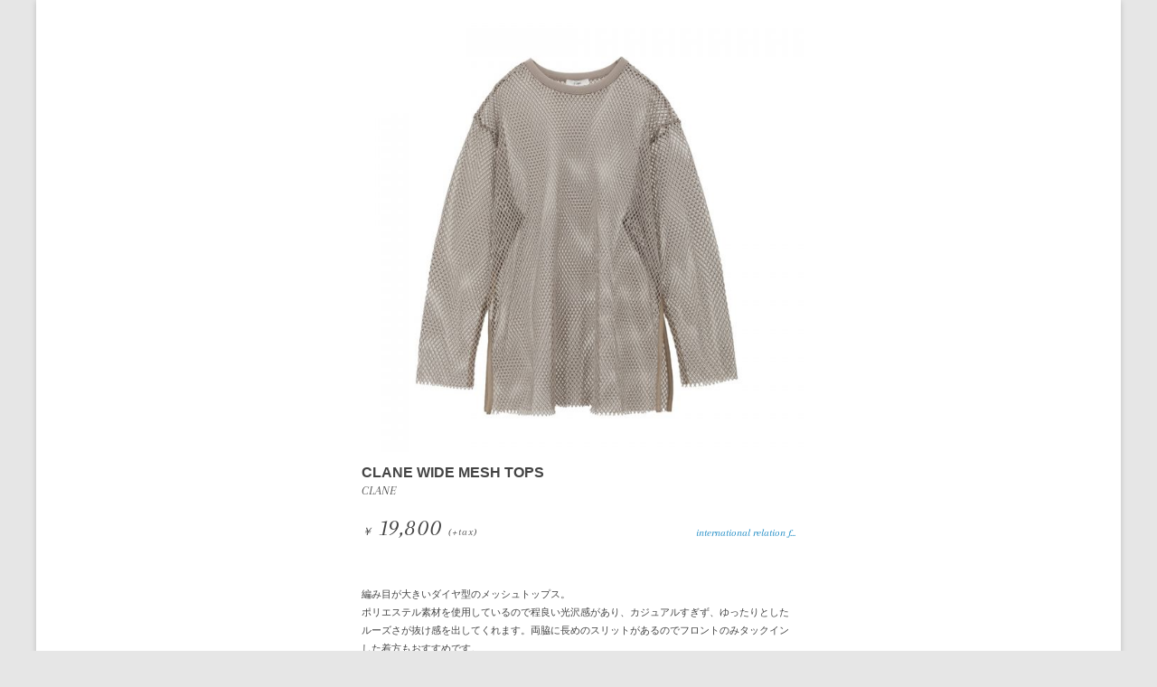

--- FILE ---
content_type: text/html; charset=UTF-8
request_url: http://international-relation.jp/new_arrival/clane-wide-mesh-tops-2/
body_size: 8789
content:
<!--[if IE 7]>
<html class="ie ie7" dir="ltr" lang="ja" prefix="og: https://ogp.me/ns#">
<![endif]-->
<!--[if IE 8]>
<html class="ie ie8" dir="ltr" lang="ja" prefix="og: https://ogp.me/ns#">
<![endif]-->
<!--[if !(IE 7) | !(IE 8)  ]><!-->
<html dir="ltr" lang="ja" prefix="og: https://ogp.me/ns#">
<!--<![endif]-->
<head>
<meta charset="UTF-8" />
<meta name="viewport" content="width=device-width" />

<!--meta property="og:locale" content="ja_JP" />
<meta property="og:title" content="CLANE WIDE MESH TOPS" />
<meta property="og:url" content="http://international-relation.jp/new_arrival/clane-wide-mesh-tops-2/" />
<meta property="og:image" content="http://international-relation.jp/relation_wp/wp-content/uploads/2023/04/375CE398-C8F0-4DE7-810E-E252D5CCFAD9-640x640.jpeg" /-->

<link rel="profile" href="http://gmpg.org/xfn/11" />
<link rel="pingback" href="http://international-relation.jp/relation_wp/xmlrpc.php" />
<link href='https://fonts.googleapis.com/css?family=Arapey:400italic' rel='stylesheet' type='text/css'>


<!--[if lt IE 9]>
<script src="http://international-relation.jp/relation_wp/wp-content/themes/relation16/js/html5.js" type="text/javascript"></script>
<![endif]-->

	  
		<!-- All in One SEO 4.6.0 - aioseo.com -->
		<title>CLANE WIDE MESH TOPS - INTERNATIONAL RELATION</title>
		<meta name="description" content="編み目が大きいダイヤ型のメッシュトップス。 ポリエステル素材を使用しているので程良い光沢感があり、カジュアルす" />
		<meta name="robots" content="max-image-preview:large" />
		<link rel="canonical" href="http://international-relation.jp/new_arrival/clane-wide-mesh-tops-2/" />
		<meta name="generator" content="All in One SEO (AIOSEO) 4.6.0" />
		<meta property="og:locale" content="ja_JP" />
		<meta property="og:site_name" content="INTERNATIONAL RELATION - INTERNATIONAL RELATION / NEXT INR / INTERNATIONAL RELATION f..." />
		<meta property="og:type" content="article" />
		<meta property="og:title" content="CLANE WIDE MESH TOPS - INTERNATIONAL RELATION" />
		<meta property="og:description" content="編み目が大きいダイヤ型のメッシュトップス。 ポリエステル素材を使用しているので程良い光沢感があり、カジュアルす" />
		<meta property="og:url" content="http://international-relation.jp/new_arrival/clane-wide-mesh-tops-2/" />
		<meta property="article:published_time" content="2023-04-14T07:07:14+00:00" />
		<meta property="article:modified_time" content="2023-04-14T07:20:13+00:00" />
		<meta name="twitter:card" content="summary_large_image" />
		<meta name="twitter:title" content="CLANE WIDE MESH TOPS - INTERNATIONAL RELATION" />
		<meta name="twitter:description" content="編み目が大きいダイヤ型のメッシュトップス。 ポリエステル素材を使用しているので程良い光沢感があり、カジュアルす" />
		<script type="application/ld+json" class="aioseo-schema">
			{"@context":"https:\/\/schema.org","@graph":[{"@type":"BreadcrumbList","@id":"http:\/\/international-relation.jp\/new_arrival\/clane-wide-mesh-tops-2\/#breadcrumblist","itemListElement":[{"@type":"ListItem","@id":"http:\/\/international-relation.jp\/#listItem","position":1,"name":"\u5bb6","item":"http:\/\/international-relation.jp\/","nextItem":"http:\/\/international-relation.jp\/new_arrival\/clane-wide-mesh-tops-2\/#listItem"},{"@type":"ListItem","@id":"http:\/\/international-relation.jp\/new_arrival\/clane-wide-mesh-tops-2\/#listItem","position":2,"name":"CLANE WIDE MESH TOPS","previousItem":"http:\/\/international-relation.jp\/#listItem"}]},{"@type":"Organization","@id":"http:\/\/international-relation.jp\/#organization","name":"INTERNATIONAL RELATION","url":"http:\/\/international-relation.jp\/"},{"@type":"WebPage","@id":"http:\/\/international-relation.jp\/new_arrival\/clane-wide-mesh-tops-2\/#webpage","url":"http:\/\/international-relation.jp\/new_arrival\/clane-wide-mesh-tops-2\/","name":"CLANE WIDE MESH TOPS - INTERNATIONAL RELATION","description":"\u7de8\u307f\u76ee\u304c\u5927\u304d\u3044\u30c0\u30a4\u30e4\u578b\u306e\u30e1\u30c3\u30b7\u30e5\u30c8\u30c3\u30d7\u30b9\u3002 \u30dd\u30ea\u30a8\u30b9\u30c6\u30eb\u7d20\u6750\u3092\u4f7f\u7528\u3057\u3066\u3044\u308b\u306e\u3067\u7a0b\u826f\u3044\u5149\u6ca2\u611f\u304c\u3042\u308a\u3001\u30ab\u30b8\u30e5\u30a2\u30eb\u3059","inLanguage":"ja","isPartOf":{"@id":"http:\/\/international-relation.jp\/#website"},"breadcrumb":{"@id":"http:\/\/international-relation.jp\/new_arrival\/clane-wide-mesh-tops-2\/#breadcrumblist"},"image":{"@type":"ImageObject","url":"http:\/\/international-relation.jp\/relation_wp\/wp-content\/uploads\/2023\/04\/375CE398-C8F0-4DE7-810E-E252D5CCFAD9.jpeg","@id":"http:\/\/international-relation.jp\/new_arrival\/clane-wide-mesh-tops-2\/#mainImage","width":640,"height":640},"primaryImageOfPage":{"@id":"http:\/\/international-relation.jp\/new_arrival\/clane-wide-mesh-tops-2\/#mainImage"},"datePublished":"2023-04-14T16:07:14+09:00","dateModified":"2023-04-14T16:20:13+09:00"},{"@type":"WebSite","@id":"http:\/\/international-relation.jp\/#website","url":"http:\/\/international-relation.jp\/","name":"INTERNATIONAL RELATION","description":"INTERNATIONAL RELATION \/ NEXT INR \/ INTERNATIONAL RELATION f...","inLanguage":"ja","publisher":{"@id":"http:\/\/international-relation.jp\/#organization"}}]}
		</script>
		<!-- All in One SEO -->

<link rel='dns-prefetch' href='//fonts.googleapis.com' />
<link rel="alternate" type="application/rss+xml" title="INTERNATIONAL RELATION &raquo; フィード" href="http://international-relation.jp/feed/" />
<link rel="alternate" type="application/rss+xml" title="INTERNATIONAL RELATION &raquo; コメントフィード" href="http://international-relation.jp/comments/feed/" />
<script type="text/javascript">
/* <![CDATA[ */
window._wpemojiSettings = {"baseUrl":"https:\/\/s.w.org\/images\/core\/emoji\/15.0.3\/72x72\/","ext":".png","svgUrl":"https:\/\/s.w.org\/images\/core\/emoji\/15.0.3\/svg\/","svgExt":".svg","source":{"concatemoji":"http:\/\/international-relation.jp\/relation_wp\/wp-includes\/js\/wp-emoji-release.min.js?ver=6.5.7"}};
/*! This file is auto-generated */
!function(i,n){var o,s,e;function c(e){try{var t={supportTests:e,timestamp:(new Date).valueOf()};sessionStorage.setItem(o,JSON.stringify(t))}catch(e){}}function p(e,t,n){e.clearRect(0,0,e.canvas.width,e.canvas.height),e.fillText(t,0,0);var t=new Uint32Array(e.getImageData(0,0,e.canvas.width,e.canvas.height).data),r=(e.clearRect(0,0,e.canvas.width,e.canvas.height),e.fillText(n,0,0),new Uint32Array(e.getImageData(0,0,e.canvas.width,e.canvas.height).data));return t.every(function(e,t){return e===r[t]})}function u(e,t,n){switch(t){case"flag":return n(e,"\ud83c\udff3\ufe0f\u200d\u26a7\ufe0f","\ud83c\udff3\ufe0f\u200b\u26a7\ufe0f")?!1:!n(e,"\ud83c\uddfa\ud83c\uddf3","\ud83c\uddfa\u200b\ud83c\uddf3")&&!n(e,"\ud83c\udff4\udb40\udc67\udb40\udc62\udb40\udc65\udb40\udc6e\udb40\udc67\udb40\udc7f","\ud83c\udff4\u200b\udb40\udc67\u200b\udb40\udc62\u200b\udb40\udc65\u200b\udb40\udc6e\u200b\udb40\udc67\u200b\udb40\udc7f");case"emoji":return!n(e,"\ud83d\udc26\u200d\u2b1b","\ud83d\udc26\u200b\u2b1b")}return!1}function f(e,t,n){var r="undefined"!=typeof WorkerGlobalScope&&self instanceof WorkerGlobalScope?new OffscreenCanvas(300,150):i.createElement("canvas"),a=r.getContext("2d",{willReadFrequently:!0}),o=(a.textBaseline="top",a.font="600 32px Arial",{});return e.forEach(function(e){o[e]=t(a,e,n)}),o}function t(e){var t=i.createElement("script");t.src=e,t.defer=!0,i.head.appendChild(t)}"undefined"!=typeof Promise&&(o="wpEmojiSettingsSupports",s=["flag","emoji"],n.supports={everything:!0,everythingExceptFlag:!0},e=new Promise(function(e){i.addEventListener("DOMContentLoaded",e,{once:!0})}),new Promise(function(t){var n=function(){try{var e=JSON.parse(sessionStorage.getItem(o));if("object"==typeof e&&"number"==typeof e.timestamp&&(new Date).valueOf()<e.timestamp+604800&&"object"==typeof e.supportTests)return e.supportTests}catch(e){}return null}();if(!n){if("undefined"!=typeof Worker&&"undefined"!=typeof OffscreenCanvas&&"undefined"!=typeof URL&&URL.createObjectURL&&"undefined"!=typeof Blob)try{var e="postMessage("+f.toString()+"("+[JSON.stringify(s),u.toString(),p.toString()].join(",")+"));",r=new Blob([e],{type:"text/javascript"}),a=new Worker(URL.createObjectURL(r),{name:"wpTestEmojiSupports"});return void(a.onmessage=function(e){c(n=e.data),a.terminate(),t(n)})}catch(e){}c(n=f(s,u,p))}t(n)}).then(function(e){for(var t in e)n.supports[t]=e[t],n.supports.everything=n.supports.everything&&n.supports[t],"flag"!==t&&(n.supports.everythingExceptFlag=n.supports.everythingExceptFlag&&n.supports[t]);n.supports.everythingExceptFlag=n.supports.everythingExceptFlag&&!n.supports.flag,n.DOMReady=!1,n.readyCallback=function(){n.DOMReady=!0}}).then(function(){return e}).then(function(){var e;n.supports.everything||(n.readyCallback(),(e=n.source||{}).concatemoji?t(e.concatemoji):e.wpemoji&&e.twemoji&&(t(e.twemoji),t(e.wpemoji)))}))}((window,document),window._wpemojiSettings);
/* ]]> */
</script>
<link rel='stylesheet' id='news_for_phone_single-css' href='http://international-relation.jp/relation_wp/wp-content/themes/relation16/css/new_arrivals.css?ver=1.0' type='text/css' media='all' />
<style id='wp-emoji-styles-inline-css' type='text/css'>

	img.wp-smiley, img.emoji {
		display: inline !important;
		border: none !important;
		box-shadow: none !important;
		height: 1em !important;
		width: 1em !important;
		margin: 0 0.07em !important;
		vertical-align: -0.1em !important;
		background: none !important;
		padding: 0 !important;
	}
</style>
<link rel='stylesheet' id='wp-block-library-css' href='http://international-relation.jp/relation_wp/wp-includes/css/dist/block-library/style.min.css?ver=6.5.7' type='text/css' media='all' />
<style id='classic-theme-styles-inline-css' type='text/css'>
/*! This file is auto-generated */
.wp-block-button__link{color:#fff;background-color:#32373c;border-radius:9999px;box-shadow:none;text-decoration:none;padding:calc(.667em + 2px) calc(1.333em + 2px);font-size:1.125em}.wp-block-file__button{background:#32373c;color:#fff;text-decoration:none}
</style>
<style id='global-styles-inline-css' type='text/css'>
body{--wp--preset--color--black: #000000;--wp--preset--color--cyan-bluish-gray: #abb8c3;--wp--preset--color--white: #ffffff;--wp--preset--color--pale-pink: #f78da7;--wp--preset--color--vivid-red: #cf2e2e;--wp--preset--color--luminous-vivid-orange: #ff6900;--wp--preset--color--luminous-vivid-amber: #fcb900;--wp--preset--color--light-green-cyan: #7bdcb5;--wp--preset--color--vivid-green-cyan: #00d084;--wp--preset--color--pale-cyan-blue: #8ed1fc;--wp--preset--color--vivid-cyan-blue: #0693e3;--wp--preset--color--vivid-purple: #9b51e0;--wp--preset--gradient--vivid-cyan-blue-to-vivid-purple: linear-gradient(135deg,rgba(6,147,227,1) 0%,rgb(155,81,224) 100%);--wp--preset--gradient--light-green-cyan-to-vivid-green-cyan: linear-gradient(135deg,rgb(122,220,180) 0%,rgb(0,208,130) 100%);--wp--preset--gradient--luminous-vivid-amber-to-luminous-vivid-orange: linear-gradient(135deg,rgba(252,185,0,1) 0%,rgba(255,105,0,1) 100%);--wp--preset--gradient--luminous-vivid-orange-to-vivid-red: linear-gradient(135deg,rgba(255,105,0,1) 0%,rgb(207,46,46) 100%);--wp--preset--gradient--very-light-gray-to-cyan-bluish-gray: linear-gradient(135deg,rgb(238,238,238) 0%,rgb(169,184,195) 100%);--wp--preset--gradient--cool-to-warm-spectrum: linear-gradient(135deg,rgb(74,234,220) 0%,rgb(151,120,209) 20%,rgb(207,42,186) 40%,rgb(238,44,130) 60%,rgb(251,105,98) 80%,rgb(254,248,76) 100%);--wp--preset--gradient--blush-light-purple: linear-gradient(135deg,rgb(255,206,236) 0%,rgb(152,150,240) 100%);--wp--preset--gradient--blush-bordeaux: linear-gradient(135deg,rgb(254,205,165) 0%,rgb(254,45,45) 50%,rgb(107,0,62) 100%);--wp--preset--gradient--luminous-dusk: linear-gradient(135deg,rgb(255,203,112) 0%,rgb(199,81,192) 50%,rgb(65,88,208) 100%);--wp--preset--gradient--pale-ocean: linear-gradient(135deg,rgb(255,245,203) 0%,rgb(182,227,212) 50%,rgb(51,167,181) 100%);--wp--preset--gradient--electric-grass: linear-gradient(135deg,rgb(202,248,128) 0%,rgb(113,206,126) 100%);--wp--preset--gradient--midnight: linear-gradient(135deg,rgb(2,3,129) 0%,rgb(40,116,252) 100%);--wp--preset--font-size--small: 13px;--wp--preset--font-size--medium: 20px;--wp--preset--font-size--large: 36px;--wp--preset--font-size--x-large: 42px;--wp--preset--spacing--20: 0.44rem;--wp--preset--spacing--30: 0.67rem;--wp--preset--spacing--40: 1rem;--wp--preset--spacing--50: 1.5rem;--wp--preset--spacing--60: 2.25rem;--wp--preset--spacing--70: 3.38rem;--wp--preset--spacing--80: 5.06rem;--wp--preset--shadow--natural: 6px 6px 9px rgba(0, 0, 0, 0.2);--wp--preset--shadow--deep: 12px 12px 50px rgba(0, 0, 0, 0.4);--wp--preset--shadow--sharp: 6px 6px 0px rgba(0, 0, 0, 0.2);--wp--preset--shadow--outlined: 6px 6px 0px -3px rgba(255, 255, 255, 1), 6px 6px rgba(0, 0, 0, 1);--wp--preset--shadow--crisp: 6px 6px 0px rgba(0, 0, 0, 1);}:where(.is-layout-flex){gap: 0.5em;}:where(.is-layout-grid){gap: 0.5em;}body .is-layout-flex{display: flex;}body .is-layout-flex{flex-wrap: wrap;align-items: center;}body .is-layout-flex > *{margin: 0;}body .is-layout-grid{display: grid;}body .is-layout-grid > *{margin: 0;}:where(.wp-block-columns.is-layout-flex){gap: 2em;}:where(.wp-block-columns.is-layout-grid){gap: 2em;}:where(.wp-block-post-template.is-layout-flex){gap: 1.25em;}:where(.wp-block-post-template.is-layout-grid){gap: 1.25em;}.has-black-color{color: var(--wp--preset--color--black) !important;}.has-cyan-bluish-gray-color{color: var(--wp--preset--color--cyan-bluish-gray) !important;}.has-white-color{color: var(--wp--preset--color--white) !important;}.has-pale-pink-color{color: var(--wp--preset--color--pale-pink) !important;}.has-vivid-red-color{color: var(--wp--preset--color--vivid-red) !important;}.has-luminous-vivid-orange-color{color: var(--wp--preset--color--luminous-vivid-orange) !important;}.has-luminous-vivid-amber-color{color: var(--wp--preset--color--luminous-vivid-amber) !important;}.has-light-green-cyan-color{color: var(--wp--preset--color--light-green-cyan) !important;}.has-vivid-green-cyan-color{color: var(--wp--preset--color--vivid-green-cyan) !important;}.has-pale-cyan-blue-color{color: var(--wp--preset--color--pale-cyan-blue) !important;}.has-vivid-cyan-blue-color{color: var(--wp--preset--color--vivid-cyan-blue) !important;}.has-vivid-purple-color{color: var(--wp--preset--color--vivid-purple) !important;}.has-black-background-color{background-color: var(--wp--preset--color--black) !important;}.has-cyan-bluish-gray-background-color{background-color: var(--wp--preset--color--cyan-bluish-gray) !important;}.has-white-background-color{background-color: var(--wp--preset--color--white) !important;}.has-pale-pink-background-color{background-color: var(--wp--preset--color--pale-pink) !important;}.has-vivid-red-background-color{background-color: var(--wp--preset--color--vivid-red) !important;}.has-luminous-vivid-orange-background-color{background-color: var(--wp--preset--color--luminous-vivid-orange) !important;}.has-luminous-vivid-amber-background-color{background-color: var(--wp--preset--color--luminous-vivid-amber) !important;}.has-light-green-cyan-background-color{background-color: var(--wp--preset--color--light-green-cyan) !important;}.has-vivid-green-cyan-background-color{background-color: var(--wp--preset--color--vivid-green-cyan) !important;}.has-pale-cyan-blue-background-color{background-color: var(--wp--preset--color--pale-cyan-blue) !important;}.has-vivid-cyan-blue-background-color{background-color: var(--wp--preset--color--vivid-cyan-blue) !important;}.has-vivid-purple-background-color{background-color: var(--wp--preset--color--vivid-purple) !important;}.has-black-border-color{border-color: var(--wp--preset--color--black) !important;}.has-cyan-bluish-gray-border-color{border-color: var(--wp--preset--color--cyan-bluish-gray) !important;}.has-white-border-color{border-color: var(--wp--preset--color--white) !important;}.has-pale-pink-border-color{border-color: var(--wp--preset--color--pale-pink) !important;}.has-vivid-red-border-color{border-color: var(--wp--preset--color--vivid-red) !important;}.has-luminous-vivid-orange-border-color{border-color: var(--wp--preset--color--luminous-vivid-orange) !important;}.has-luminous-vivid-amber-border-color{border-color: var(--wp--preset--color--luminous-vivid-amber) !important;}.has-light-green-cyan-border-color{border-color: var(--wp--preset--color--light-green-cyan) !important;}.has-vivid-green-cyan-border-color{border-color: var(--wp--preset--color--vivid-green-cyan) !important;}.has-pale-cyan-blue-border-color{border-color: var(--wp--preset--color--pale-cyan-blue) !important;}.has-vivid-cyan-blue-border-color{border-color: var(--wp--preset--color--vivid-cyan-blue) !important;}.has-vivid-purple-border-color{border-color: var(--wp--preset--color--vivid-purple) !important;}.has-vivid-cyan-blue-to-vivid-purple-gradient-background{background: var(--wp--preset--gradient--vivid-cyan-blue-to-vivid-purple) !important;}.has-light-green-cyan-to-vivid-green-cyan-gradient-background{background: var(--wp--preset--gradient--light-green-cyan-to-vivid-green-cyan) !important;}.has-luminous-vivid-amber-to-luminous-vivid-orange-gradient-background{background: var(--wp--preset--gradient--luminous-vivid-amber-to-luminous-vivid-orange) !important;}.has-luminous-vivid-orange-to-vivid-red-gradient-background{background: var(--wp--preset--gradient--luminous-vivid-orange-to-vivid-red) !important;}.has-very-light-gray-to-cyan-bluish-gray-gradient-background{background: var(--wp--preset--gradient--very-light-gray-to-cyan-bluish-gray) !important;}.has-cool-to-warm-spectrum-gradient-background{background: var(--wp--preset--gradient--cool-to-warm-spectrum) !important;}.has-blush-light-purple-gradient-background{background: var(--wp--preset--gradient--blush-light-purple) !important;}.has-blush-bordeaux-gradient-background{background: var(--wp--preset--gradient--blush-bordeaux) !important;}.has-luminous-dusk-gradient-background{background: var(--wp--preset--gradient--luminous-dusk) !important;}.has-pale-ocean-gradient-background{background: var(--wp--preset--gradient--pale-ocean) !important;}.has-electric-grass-gradient-background{background: var(--wp--preset--gradient--electric-grass) !important;}.has-midnight-gradient-background{background: var(--wp--preset--gradient--midnight) !important;}.has-small-font-size{font-size: var(--wp--preset--font-size--small) !important;}.has-medium-font-size{font-size: var(--wp--preset--font-size--medium) !important;}.has-large-font-size{font-size: var(--wp--preset--font-size--large) !important;}.has-x-large-font-size{font-size: var(--wp--preset--font-size--x-large) !important;}
.wp-block-navigation a:where(:not(.wp-element-button)){color: inherit;}
:where(.wp-block-post-template.is-layout-flex){gap: 1.25em;}:where(.wp-block-post-template.is-layout-grid){gap: 1.25em;}
:where(.wp-block-columns.is-layout-flex){gap: 2em;}:where(.wp-block-columns.is-layout-grid){gap: 2em;}
.wp-block-pullquote{font-size: 1.5em;line-height: 1.6;}
</style>
<link rel='stylesheet' id='contact-form-7-css' href='http://international-relation.jp/relation_wp/wp-content/plugins/contact-form-7/includes/css/styles.css?ver=5.9.3' type='text/css' media='all' />
<link rel='stylesheet' id='meteor-slides-css' href='http://international-relation.jp/relation_wp/wp-content/plugins/meteor-slides/css/meteor-slides.css?ver=1.0' type='text/css' media='all' />
<link rel='stylesheet' id='wp-pagenavi-css' href='http://international-relation.jp/relation_wp/wp-content/plugins/wp-pagenavi/pagenavi-css.css?ver=2.70' type='text/css' media='all' />
<link rel='stylesheet' id='wp-lightbox-2.min.css-css' href='http://international-relation.jp/relation_wp/wp-content/plugins/wp-lightbox-2/styles/lightbox.min.css?ver=1.3.4' type='text/css' media='all' />
<link rel='stylesheet' id='twentytwelve-fonts-css' href='http://fonts.googleapis.com/css?family=Open+Sans:400italic,700italic,400,700&#038;subset=latin,latin-ext' type='text/css' media='all' />
<link rel='stylesheet' id='twentytwelve-style-css' href='http://international-relation.jp/relation_wp/wp-content/themes/relation16/style.css?ver=6.5.7' type='text/css' media='all' />
<link rel='stylesheet' id='font_awesome-css' href='http://international-relation.jp/relation_wp/wp-content/themes/relation16/css/font-awesome.min.css?ver=6.5.7' type='text/css' media='all' />
<!--[if lt IE 9]>
<link rel='stylesheet' id='twentytwelve-ie-css' href='http://international-relation.jp/relation_wp/wp-content/themes/relation16/css/ie.css?ver=20121010' type='text/css' media='all' />
<![endif]-->
<link rel='stylesheet' id='slick-theme-css' href='http://international-relation.jp/relation_wp/wp-content/themes/relation16/css/slick-theme.css?ver=6.5.7' type='text/css' media='all' />
<link rel='stylesheet' id='slick-css' href='http://international-relation.jp/relation_wp/wp-content/themes/relation16/css/slick.css?ver=6.5.7' type='text/css' media='all' />
<link rel='stylesheet' id='my_public-css' href='http://international-relation.jp/relation_wp/wp-content/themes/relation16/css/style.min.css?ver=1.15' type='text/css' media='all' />
<script type="text/javascript" src="http://international-relation.jp/relation_wp/wp-includes/js/jquery/jquery.min.js?ver=3.7.1" id="jquery-core-js"></script>
<script type="text/javascript" src="http://international-relation.jp/relation_wp/wp-includes/js/jquery/jquery-migrate.min.js?ver=3.4.1" id="jquery-migrate-js"></script>
<script type="text/javascript" src="http://international-relation.jp/relation_wp/wp-content/plugins/meteor-slides/js/jquery.cycle.all.js?ver=6.5.7" id="jquery-cycle-js"></script>
<script type="text/javascript" src="http://international-relation.jp/relation_wp/wp-content/plugins/meteor-slides/js/jquery.metadata.v2.js?ver=6.5.7" id="jquery-metadata-js"></script>
<script type="text/javascript" src="http://international-relation.jp/relation_wp/wp-content/plugins/meteor-slides/js/jquery.touchwipe.1.1.1.js?ver=6.5.7" id="jquery-touchwipe-js"></script>
<script type="text/javascript" id="meteorslides-script-js-extra">
/* <![CDATA[ */
var meteorslidessettings = {"meteorslideshowspeed":"1000","meteorslideshowduration":"0","meteorslideshowheight":"","meteorslideshowwidth":"","meteorslideshowtransition":"fade"};
/* ]]> */
</script>
<script type="text/javascript" src="http://international-relation.jp/relation_wp/wp-content/plugins/meteor-slides/js/slideshow.js?ver=6.5.7" id="meteorslides-script-js"></script>
<script type="text/javascript" src="http://international-relation.jp/relation_wp/wp-content/themes/relation16/js/jquery.scrollUp.js?ver=6.5.7" id="scroll_up-js"></script>
<script type="text/javascript" src="http://international-relation.jp/relation_wp/wp-content/themes/relation16/js/slick.min.js?ver=6.5.7" id="slick-js"></script>
<script type="text/javascript" src="http://international-relation.jp/relation_wp/wp-content/themes/relation16/js/instafeed.js?ver=6.5.7" id="instafeed-js"></script>
<script type="text/javascript" src="http://international-relation.jp/relation_wp/wp-content/themes/relation16/js/functions.js?ver=1.3" id="function-js"></script>
<link rel="https://api.w.org/" href="http://international-relation.jp/wp-json/" /><link rel="EditURI" type="application/rsd+xml" title="RSD" href="http://international-relation.jp/relation_wp/xmlrpc.php?rsd" />
<meta name="generator" content="WordPress 6.5.7" />
<link rel='shortlink' href='http://international-relation.jp/?p=9895' />
<link rel="alternate" type="application/json+oembed" href="http://international-relation.jp/wp-json/oembed/1.0/embed?url=http%3A%2F%2Finternational-relation.jp%2Fnew_arrival%2Fclane-wide-mesh-tops-2%2F" />
<link rel="alternate" type="text/xml+oembed" href="http://international-relation.jp/wp-json/oembed/1.0/embed?url=http%3A%2F%2Finternational-relation.jp%2Fnew_arrival%2Fclane-wide-mesh-tops-2%2F&#038;format=xml" />
<link rel="Shortcut Icon" type="image/x-icon" href="//international-relation.jp/relation_wp/wp-content/uploads/2013/04/favicon1.ico" />
<script>
  (function(i,s,o,g,r,a,m){i['GoogleAnalyticsObject']=r;i[r]=i[r]||function(){
  (i[r].q=i[r].q||[]).push(arguments)},i[r].l=1*new Date();a=s.createElement(o),
  m=s.getElementsByTagName(o)[0];a.async=1;a.src=g;m.parentNode.insertBefore(a,m)
  })(window,document,'script','//www.google-analytics.com/analytics.js','ga');

  ga('create', 'UA-75870449-1', 'auto');
  ga('send', 'pageview');

</script>
</head>
<body id="new_arrivals">
<div id="fb-root"></div>
<script>
	(function(d, s, id) {
	  var js, fjs = d.getElementsByTagName(s)[0];
	  if (d.getElementById(id)) return;
	  js = d.createElement(s); js.id = id;
	  js.src = "//connect.facebook.net/ja_JP/all.js#xfbml=1";
	  fjs.parentNode.insertBefore(js, fjs);
	}(document, 'script', 'facebook-jssdk'));
</script>
<script>
	!function(d,s,id){var js,fjs=d.getElementsByTagName(s)[0],p=/^http:/.test(d.location)?'http':'https';if(!d.getElementById(id)){js=d.createElement(s);js.id=id;js.src=p+'://platform.twitter.com/widgets.js';fjs.parentNode.insertBefore(js,fjs);}}(document, 'script', 'twitter-wjs');
</script>

<div id="page" class="hfeed site">

	<div id="main" class="wrapper">

	<article class="single">
		<div class="eye_catch">
			<img width="640" height="640" src="http://international-relation.jp/relation_wp/wp-content/uploads/2023/04/375CE398-C8F0-4DE7-810E-E252D5CCFAD9-640x640.jpeg" class="attachment-large size-large wp-post-image" alt="" decoding="async" fetchpriority="high" srcset="http://international-relation.jp/relation_wp/wp-content/uploads/2023/04/375CE398-C8F0-4DE7-810E-E252D5CCFAD9.jpeg 640w, http://international-relation.jp/relation_wp/wp-content/uploads/2023/04/375CE398-C8F0-4DE7-810E-E252D5CCFAD9-150x150.jpeg 150w, http://international-relation.jp/relation_wp/wp-content/uploads/2023/04/375CE398-C8F0-4DE7-810E-E252D5CCFAD9-250x250.jpeg 250w, http://international-relation.jp/relation_wp/wp-content/uploads/2023/04/375CE398-C8F0-4DE7-810E-E252D5CCFAD9-624x624.jpeg 624w" sizes="(max-width: 640px) 100vw, 640px" />		</div>
		<h1 class="news_title">CLANE WIDE MESH TOPS</h1>
		<p class="brand">CLANE</p>
		<div class="sub_info">
			<p class="price"><span class="en">￥</span>
				19,800  <span style="font-size:12px;">(+tax)</span> </p>
			<p class="shop">international relation f...</p>
			<div class="clear"></div>
		</div>
		<div class="clear"></div>
		<div class="news_body">
			<p>編み目が大きいダイヤ型のメッシュトップス。<br />
ポリエステル素材を使用しているので程良い光沢感があり、カジュアルすぎず、ゆったりとしたルーズさが抜け感を出してくれます。両脇に長めのスリットがあるのでフロントのみタックインした着方もおすすめです。<br />
ベーシックなアイボリー、ベージュ、ブラックと春らしいブルーが差し色の4色展開です。</p>
		</div>

		
	</article><!-- #post -->

	</div><!-- #main .wrapper -->
	<footer id="colophon" role="contentinfo">
		<div class="links">
			<a href="http://international-relation.jp/privacy-policy">プライバシーポリシー</a>
			<a href="http://international-relation.jp/sctl">特定商取引法</a>
		</div>
		<div class="site-info">
			<p>COPYRIGHT © 2013 INTERNATIONAL RELATION ALL RIGHTS RESERVED.</p>
		</div><!-- .site-info -->
	</footer><!-- #colophon -->
</div><!-- #page -->
<script type="text/javascript" src="http://international-relation.jp/relation_wp/wp-content/plugins/contact-form-7/includes/swv/js/index.js?ver=5.9.3" id="swv-js"></script>
<script type="text/javascript" id="contact-form-7-js-extra">
/* <![CDATA[ */
var wpcf7 = {"api":{"root":"http:\/\/international-relation.jp\/wp-json\/","namespace":"contact-form-7\/v1"},"cached":"1"};
/* ]]> */
</script>
<script type="text/javascript" src="http://international-relation.jp/relation_wp/wp-content/plugins/contact-form-7/includes/js/index.js?ver=5.9.3" id="contact-form-7-js"></script>
<script type="text/javascript" id="wp-jquery-lightbox-js-extra">
/* <![CDATA[ */
var JQLBSettings = {"fitToScreen":"0","resizeSpeed":"400","displayDownloadLink":"0","navbarOnTop":"0","loopImages":"","resizeCenter":"","marginSize":"0","linkTarget":"_self","help":"","prevLinkTitle":"previous image","nextLinkTitle":"next image","prevLinkText":"\u00ab Previous","nextLinkText":"Next \u00bb","closeTitle":"close image gallery","image":"Image ","of":" of ","download":"Download","jqlb_overlay_opacity":"80","jqlb_overlay_color":"#000000","jqlb_overlay_close":"1","jqlb_border_width":"10","jqlb_border_color":"#ffffff","jqlb_border_radius":"0","jqlb_image_info_background_transparency":"100","jqlb_image_info_bg_color":"#ffffff","jqlb_image_info_text_color":"#000000","jqlb_image_info_text_fontsize":"10","jqlb_show_text_for_image":"1","jqlb_next_image_title":"next image","jqlb_previous_image_title":"previous image","jqlb_next_button_image":"http:\/\/international-relation.jp\/relation_wp\/wp-content\/plugins\/wp-lightbox-2\/styles\/images\/next.gif","jqlb_previous_button_image":"http:\/\/international-relation.jp\/relation_wp\/wp-content\/plugins\/wp-lightbox-2\/styles\/images\/prev.gif","jqlb_maximum_width":"","jqlb_maximum_height":"","jqlb_show_close_button":"1","jqlb_close_image_title":"close image gallery","jqlb_close_image_max_heght":"22","jqlb_image_for_close_lightbox":"http:\/\/international-relation.jp\/relation_wp\/wp-content\/plugins\/wp-lightbox-2\/styles\/images\/closelabel.gif","jqlb_keyboard_navigation":"1","jqlb_popup_size_fix":"0"};
/* ]]> */
</script>
<script type="text/javascript" src="http://international-relation.jp/relation_wp/wp-content/plugins/wp-lightbox-2/js/dist/wp-lightbox-2.min.js?ver=1.3.4.1" id="wp-jquery-lightbox-js"></script>
<script type="text/javascript" src="http://international-relation.jp/relation_wp/wp-content/themes/relation16/js/navigation.js?ver=1.0" id="twentytwelve-navigation-js"></script>
<script type="text/javascript" src="https://www.google.com/recaptcha/api.js?render=6LcuTrYpAAAAAFAoc_BiTC3OPsoJiXS2Qqd1dG8A&amp;ver=3.0" id="google-recaptcha-js"></script>
<script type="text/javascript" src="http://international-relation.jp/relation_wp/wp-includes/js/dist/vendor/wp-polyfill-inert.min.js?ver=3.1.2" id="wp-polyfill-inert-js"></script>
<script type="text/javascript" src="http://international-relation.jp/relation_wp/wp-includes/js/dist/vendor/regenerator-runtime.min.js?ver=0.14.0" id="regenerator-runtime-js"></script>
<script type="text/javascript" src="http://international-relation.jp/relation_wp/wp-includes/js/dist/vendor/wp-polyfill.min.js?ver=3.15.0" id="wp-polyfill-js"></script>
<script type="text/javascript" id="wpcf7-recaptcha-js-extra">
/* <![CDATA[ */
var wpcf7_recaptcha = {"sitekey":"6LcuTrYpAAAAAFAoc_BiTC3OPsoJiXS2Qqd1dG8A","actions":{"homepage":"homepage","contactform":"contactform"}};
/* ]]> */
</script>
<script type="text/javascript" src="http://international-relation.jp/relation_wp/wp-content/plugins/contact-form-7/modules/recaptcha/index.js?ver=5.9.3" id="wpcf7-recaptcha-js"></script>
</body>
</html>

<!--
Performance optimized by W3 Total Cache. Learn more: https://www.boldgrid.com/w3-total-cache/

オブジェクトキャッシュ 32/100 オブジェクトが Disk を使用中

Served from: international-relation.jp @ 2026-01-24 21:35:02 by W3 Total Cache
-->

--- FILE ---
content_type: text/html; charset=utf-8
request_url: https://www.google.com/recaptcha/api2/anchor?ar=1&k=6LcuTrYpAAAAAFAoc_BiTC3OPsoJiXS2Qqd1dG8A&co=aHR0cDovL2ludGVybmF0aW9uYWwtcmVsYXRpb24uanA6ODA.&hl=en&v=N67nZn4AqZkNcbeMu4prBgzg&size=invisible&anchor-ms=20000&execute-ms=30000&cb=n0q08rh79u4m
body_size: 48779
content:
<!DOCTYPE HTML><html dir="ltr" lang="en"><head><meta http-equiv="Content-Type" content="text/html; charset=UTF-8">
<meta http-equiv="X-UA-Compatible" content="IE=edge">
<title>reCAPTCHA</title>
<style type="text/css">
/* cyrillic-ext */
@font-face {
  font-family: 'Roboto';
  font-style: normal;
  font-weight: 400;
  font-stretch: 100%;
  src: url(//fonts.gstatic.com/s/roboto/v48/KFO7CnqEu92Fr1ME7kSn66aGLdTylUAMa3GUBHMdazTgWw.woff2) format('woff2');
  unicode-range: U+0460-052F, U+1C80-1C8A, U+20B4, U+2DE0-2DFF, U+A640-A69F, U+FE2E-FE2F;
}
/* cyrillic */
@font-face {
  font-family: 'Roboto';
  font-style: normal;
  font-weight: 400;
  font-stretch: 100%;
  src: url(//fonts.gstatic.com/s/roboto/v48/KFO7CnqEu92Fr1ME7kSn66aGLdTylUAMa3iUBHMdazTgWw.woff2) format('woff2');
  unicode-range: U+0301, U+0400-045F, U+0490-0491, U+04B0-04B1, U+2116;
}
/* greek-ext */
@font-face {
  font-family: 'Roboto';
  font-style: normal;
  font-weight: 400;
  font-stretch: 100%;
  src: url(//fonts.gstatic.com/s/roboto/v48/KFO7CnqEu92Fr1ME7kSn66aGLdTylUAMa3CUBHMdazTgWw.woff2) format('woff2');
  unicode-range: U+1F00-1FFF;
}
/* greek */
@font-face {
  font-family: 'Roboto';
  font-style: normal;
  font-weight: 400;
  font-stretch: 100%;
  src: url(//fonts.gstatic.com/s/roboto/v48/KFO7CnqEu92Fr1ME7kSn66aGLdTylUAMa3-UBHMdazTgWw.woff2) format('woff2');
  unicode-range: U+0370-0377, U+037A-037F, U+0384-038A, U+038C, U+038E-03A1, U+03A3-03FF;
}
/* math */
@font-face {
  font-family: 'Roboto';
  font-style: normal;
  font-weight: 400;
  font-stretch: 100%;
  src: url(//fonts.gstatic.com/s/roboto/v48/KFO7CnqEu92Fr1ME7kSn66aGLdTylUAMawCUBHMdazTgWw.woff2) format('woff2');
  unicode-range: U+0302-0303, U+0305, U+0307-0308, U+0310, U+0312, U+0315, U+031A, U+0326-0327, U+032C, U+032F-0330, U+0332-0333, U+0338, U+033A, U+0346, U+034D, U+0391-03A1, U+03A3-03A9, U+03B1-03C9, U+03D1, U+03D5-03D6, U+03F0-03F1, U+03F4-03F5, U+2016-2017, U+2034-2038, U+203C, U+2040, U+2043, U+2047, U+2050, U+2057, U+205F, U+2070-2071, U+2074-208E, U+2090-209C, U+20D0-20DC, U+20E1, U+20E5-20EF, U+2100-2112, U+2114-2115, U+2117-2121, U+2123-214F, U+2190, U+2192, U+2194-21AE, U+21B0-21E5, U+21F1-21F2, U+21F4-2211, U+2213-2214, U+2216-22FF, U+2308-230B, U+2310, U+2319, U+231C-2321, U+2336-237A, U+237C, U+2395, U+239B-23B7, U+23D0, U+23DC-23E1, U+2474-2475, U+25AF, U+25B3, U+25B7, U+25BD, U+25C1, U+25CA, U+25CC, U+25FB, U+266D-266F, U+27C0-27FF, U+2900-2AFF, U+2B0E-2B11, U+2B30-2B4C, U+2BFE, U+3030, U+FF5B, U+FF5D, U+1D400-1D7FF, U+1EE00-1EEFF;
}
/* symbols */
@font-face {
  font-family: 'Roboto';
  font-style: normal;
  font-weight: 400;
  font-stretch: 100%;
  src: url(//fonts.gstatic.com/s/roboto/v48/KFO7CnqEu92Fr1ME7kSn66aGLdTylUAMaxKUBHMdazTgWw.woff2) format('woff2');
  unicode-range: U+0001-000C, U+000E-001F, U+007F-009F, U+20DD-20E0, U+20E2-20E4, U+2150-218F, U+2190, U+2192, U+2194-2199, U+21AF, U+21E6-21F0, U+21F3, U+2218-2219, U+2299, U+22C4-22C6, U+2300-243F, U+2440-244A, U+2460-24FF, U+25A0-27BF, U+2800-28FF, U+2921-2922, U+2981, U+29BF, U+29EB, U+2B00-2BFF, U+4DC0-4DFF, U+FFF9-FFFB, U+10140-1018E, U+10190-1019C, U+101A0, U+101D0-101FD, U+102E0-102FB, U+10E60-10E7E, U+1D2C0-1D2D3, U+1D2E0-1D37F, U+1F000-1F0FF, U+1F100-1F1AD, U+1F1E6-1F1FF, U+1F30D-1F30F, U+1F315, U+1F31C, U+1F31E, U+1F320-1F32C, U+1F336, U+1F378, U+1F37D, U+1F382, U+1F393-1F39F, U+1F3A7-1F3A8, U+1F3AC-1F3AF, U+1F3C2, U+1F3C4-1F3C6, U+1F3CA-1F3CE, U+1F3D4-1F3E0, U+1F3ED, U+1F3F1-1F3F3, U+1F3F5-1F3F7, U+1F408, U+1F415, U+1F41F, U+1F426, U+1F43F, U+1F441-1F442, U+1F444, U+1F446-1F449, U+1F44C-1F44E, U+1F453, U+1F46A, U+1F47D, U+1F4A3, U+1F4B0, U+1F4B3, U+1F4B9, U+1F4BB, U+1F4BF, U+1F4C8-1F4CB, U+1F4D6, U+1F4DA, U+1F4DF, U+1F4E3-1F4E6, U+1F4EA-1F4ED, U+1F4F7, U+1F4F9-1F4FB, U+1F4FD-1F4FE, U+1F503, U+1F507-1F50B, U+1F50D, U+1F512-1F513, U+1F53E-1F54A, U+1F54F-1F5FA, U+1F610, U+1F650-1F67F, U+1F687, U+1F68D, U+1F691, U+1F694, U+1F698, U+1F6AD, U+1F6B2, U+1F6B9-1F6BA, U+1F6BC, U+1F6C6-1F6CF, U+1F6D3-1F6D7, U+1F6E0-1F6EA, U+1F6F0-1F6F3, U+1F6F7-1F6FC, U+1F700-1F7FF, U+1F800-1F80B, U+1F810-1F847, U+1F850-1F859, U+1F860-1F887, U+1F890-1F8AD, U+1F8B0-1F8BB, U+1F8C0-1F8C1, U+1F900-1F90B, U+1F93B, U+1F946, U+1F984, U+1F996, U+1F9E9, U+1FA00-1FA6F, U+1FA70-1FA7C, U+1FA80-1FA89, U+1FA8F-1FAC6, U+1FACE-1FADC, U+1FADF-1FAE9, U+1FAF0-1FAF8, U+1FB00-1FBFF;
}
/* vietnamese */
@font-face {
  font-family: 'Roboto';
  font-style: normal;
  font-weight: 400;
  font-stretch: 100%;
  src: url(//fonts.gstatic.com/s/roboto/v48/KFO7CnqEu92Fr1ME7kSn66aGLdTylUAMa3OUBHMdazTgWw.woff2) format('woff2');
  unicode-range: U+0102-0103, U+0110-0111, U+0128-0129, U+0168-0169, U+01A0-01A1, U+01AF-01B0, U+0300-0301, U+0303-0304, U+0308-0309, U+0323, U+0329, U+1EA0-1EF9, U+20AB;
}
/* latin-ext */
@font-face {
  font-family: 'Roboto';
  font-style: normal;
  font-weight: 400;
  font-stretch: 100%;
  src: url(//fonts.gstatic.com/s/roboto/v48/KFO7CnqEu92Fr1ME7kSn66aGLdTylUAMa3KUBHMdazTgWw.woff2) format('woff2');
  unicode-range: U+0100-02BA, U+02BD-02C5, U+02C7-02CC, U+02CE-02D7, U+02DD-02FF, U+0304, U+0308, U+0329, U+1D00-1DBF, U+1E00-1E9F, U+1EF2-1EFF, U+2020, U+20A0-20AB, U+20AD-20C0, U+2113, U+2C60-2C7F, U+A720-A7FF;
}
/* latin */
@font-face {
  font-family: 'Roboto';
  font-style: normal;
  font-weight: 400;
  font-stretch: 100%;
  src: url(//fonts.gstatic.com/s/roboto/v48/KFO7CnqEu92Fr1ME7kSn66aGLdTylUAMa3yUBHMdazQ.woff2) format('woff2');
  unicode-range: U+0000-00FF, U+0131, U+0152-0153, U+02BB-02BC, U+02C6, U+02DA, U+02DC, U+0304, U+0308, U+0329, U+2000-206F, U+20AC, U+2122, U+2191, U+2193, U+2212, U+2215, U+FEFF, U+FFFD;
}
/* cyrillic-ext */
@font-face {
  font-family: 'Roboto';
  font-style: normal;
  font-weight: 500;
  font-stretch: 100%;
  src: url(//fonts.gstatic.com/s/roboto/v48/KFO7CnqEu92Fr1ME7kSn66aGLdTylUAMa3GUBHMdazTgWw.woff2) format('woff2');
  unicode-range: U+0460-052F, U+1C80-1C8A, U+20B4, U+2DE0-2DFF, U+A640-A69F, U+FE2E-FE2F;
}
/* cyrillic */
@font-face {
  font-family: 'Roboto';
  font-style: normal;
  font-weight: 500;
  font-stretch: 100%;
  src: url(//fonts.gstatic.com/s/roboto/v48/KFO7CnqEu92Fr1ME7kSn66aGLdTylUAMa3iUBHMdazTgWw.woff2) format('woff2');
  unicode-range: U+0301, U+0400-045F, U+0490-0491, U+04B0-04B1, U+2116;
}
/* greek-ext */
@font-face {
  font-family: 'Roboto';
  font-style: normal;
  font-weight: 500;
  font-stretch: 100%;
  src: url(//fonts.gstatic.com/s/roboto/v48/KFO7CnqEu92Fr1ME7kSn66aGLdTylUAMa3CUBHMdazTgWw.woff2) format('woff2');
  unicode-range: U+1F00-1FFF;
}
/* greek */
@font-face {
  font-family: 'Roboto';
  font-style: normal;
  font-weight: 500;
  font-stretch: 100%;
  src: url(//fonts.gstatic.com/s/roboto/v48/KFO7CnqEu92Fr1ME7kSn66aGLdTylUAMa3-UBHMdazTgWw.woff2) format('woff2');
  unicode-range: U+0370-0377, U+037A-037F, U+0384-038A, U+038C, U+038E-03A1, U+03A3-03FF;
}
/* math */
@font-face {
  font-family: 'Roboto';
  font-style: normal;
  font-weight: 500;
  font-stretch: 100%;
  src: url(//fonts.gstatic.com/s/roboto/v48/KFO7CnqEu92Fr1ME7kSn66aGLdTylUAMawCUBHMdazTgWw.woff2) format('woff2');
  unicode-range: U+0302-0303, U+0305, U+0307-0308, U+0310, U+0312, U+0315, U+031A, U+0326-0327, U+032C, U+032F-0330, U+0332-0333, U+0338, U+033A, U+0346, U+034D, U+0391-03A1, U+03A3-03A9, U+03B1-03C9, U+03D1, U+03D5-03D6, U+03F0-03F1, U+03F4-03F5, U+2016-2017, U+2034-2038, U+203C, U+2040, U+2043, U+2047, U+2050, U+2057, U+205F, U+2070-2071, U+2074-208E, U+2090-209C, U+20D0-20DC, U+20E1, U+20E5-20EF, U+2100-2112, U+2114-2115, U+2117-2121, U+2123-214F, U+2190, U+2192, U+2194-21AE, U+21B0-21E5, U+21F1-21F2, U+21F4-2211, U+2213-2214, U+2216-22FF, U+2308-230B, U+2310, U+2319, U+231C-2321, U+2336-237A, U+237C, U+2395, U+239B-23B7, U+23D0, U+23DC-23E1, U+2474-2475, U+25AF, U+25B3, U+25B7, U+25BD, U+25C1, U+25CA, U+25CC, U+25FB, U+266D-266F, U+27C0-27FF, U+2900-2AFF, U+2B0E-2B11, U+2B30-2B4C, U+2BFE, U+3030, U+FF5B, U+FF5D, U+1D400-1D7FF, U+1EE00-1EEFF;
}
/* symbols */
@font-face {
  font-family: 'Roboto';
  font-style: normal;
  font-weight: 500;
  font-stretch: 100%;
  src: url(//fonts.gstatic.com/s/roboto/v48/KFO7CnqEu92Fr1ME7kSn66aGLdTylUAMaxKUBHMdazTgWw.woff2) format('woff2');
  unicode-range: U+0001-000C, U+000E-001F, U+007F-009F, U+20DD-20E0, U+20E2-20E4, U+2150-218F, U+2190, U+2192, U+2194-2199, U+21AF, U+21E6-21F0, U+21F3, U+2218-2219, U+2299, U+22C4-22C6, U+2300-243F, U+2440-244A, U+2460-24FF, U+25A0-27BF, U+2800-28FF, U+2921-2922, U+2981, U+29BF, U+29EB, U+2B00-2BFF, U+4DC0-4DFF, U+FFF9-FFFB, U+10140-1018E, U+10190-1019C, U+101A0, U+101D0-101FD, U+102E0-102FB, U+10E60-10E7E, U+1D2C0-1D2D3, U+1D2E0-1D37F, U+1F000-1F0FF, U+1F100-1F1AD, U+1F1E6-1F1FF, U+1F30D-1F30F, U+1F315, U+1F31C, U+1F31E, U+1F320-1F32C, U+1F336, U+1F378, U+1F37D, U+1F382, U+1F393-1F39F, U+1F3A7-1F3A8, U+1F3AC-1F3AF, U+1F3C2, U+1F3C4-1F3C6, U+1F3CA-1F3CE, U+1F3D4-1F3E0, U+1F3ED, U+1F3F1-1F3F3, U+1F3F5-1F3F7, U+1F408, U+1F415, U+1F41F, U+1F426, U+1F43F, U+1F441-1F442, U+1F444, U+1F446-1F449, U+1F44C-1F44E, U+1F453, U+1F46A, U+1F47D, U+1F4A3, U+1F4B0, U+1F4B3, U+1F4B9, U+1F4BB, U+1F4BF, U+1F4C8-1F4CB, U+1F4D6, U+1F4DA, U+1F4DF, U+1F4E3-1F4E6, U+1F4EA-1F4ED, U+1F4F7, U+1F4F9-1F4FB, U+1F4FD-1F4FE, U+1F503, U+1F507-1F50B, U+1F50D, U+1F512-1F513, U+1F53E-1F54A, U+1F54F-1F5FA, U+1F610, U+1F650-1F67F, U+1F687, U+1F68D, U+1F691, U+1F694, U+1F698, U+1F6AD, U+1F6B2, U+1F6B9-1F6BA, U+1F6BC, U+1F6C6-1F6CF, U+1F6D3-1F6D7, U+1F6E0-1F6EA, U+1F6F0-1F6F3, U+1F6F7-1F6FC, U+1F700-1F7FF, U+1F800-1F80B, U+1F810-1F847, U+1F850-1F859, U+1F860-1F887, U+1F890-1F8AD, U+1F8B0-1F8BB, U+1F8C0-1F8C1, U+1F900-1F90B, U+1F93B, U+1F946, U+1F984, U+1F996, U+1F9E9, U+1FA00-1FA6F, U+1FA70-1FA7C, U+1FA80-1FA89, U+1FA8F-1FAC6, U+1FACE-1FADC, U+1FADF-1FAE9, U+1FAF0-1FAF8, U+1FB00-1FBFF;
}
/* vietnamese */
@font-face {
  font-family: 'Roboto';
  font-style: normal;
  font-weight: 500;
  font-stretch: 100%;
  src: url(//fonts.gstatic.com/s/roboto/v48/KFO7CnqEu92Fr1ME7kSn66aGLdTylUAMa3OUBHMdazTgWw.woff2) format('woff2');
  unicode-range: U+0102-0103, U+0110-0111, U+0128-0129, U+0168-0169, U+01A0-01A1, U+01AF-01B0, U+0300-0301, U+0303-0304, U+0308-0309, U+0323, U+0329, U+1EA0-1EF9, U+20AB;
}
/* latin-ext */
@font-face {
  font-family: 'Roboto';
  font-style: normal;
  font-weight: 500;
  font-stretch: 100%;
  src: url(//fonts.gstatic.com/s/roboto/v48/KFO7CnqEu92Fr1ME7kSn66aGLdTylUAMa3KUBHMdazTgWw.woff2) format('woff2');
  unicode-range: U+0100-02BA, U+02BD-02C5, U+02C7-02CC, U+02CE-02D7, U+02DD-02FF, U+0304, U+0308, U+0329, U+1D00-1DBF, U+1E00-1E9F, U+1EF2-1EFF, U+2020, U+20A0-20AB, U+20AD-20C0, U+2113, U+2C60-2C7F, U+A720-A7FF;
}
/* latin */
@font-face {
  font-family: 'Roboto';
  font-style: normal;
  font-weight: 500;
  font-stretch: 100%;
  src: url(//fonts.gstatic.com/s/roboto/v48/KFO7CnqEu92Fr1ME7kSn66aGLdTylUAMa3yUBHMdazQ.woff2) format('woff2');
  unicode-range: U+0000-00FF, U+0131, U+0152-0153, U+02BB-02BC, U+02C6, U+02DA, U+02DC, U+0304, U+0308, U+0329, U+2000-206F, U+20AC, U+2122, U+2191, U+2193, U+2212, U+2215, U+FEFF, U+FFFD;
}
/* cyrillic-ext */
@font-face {
  font-family: 'Roboto';
  font-style: normal;
  font-weight: 900;
  font-stretch: 100%;
  src: url(//fonts.gstatic.com/s/roboto/v48/KFO7CnqEu92Fr1ME7kSn66aGLdTylUAMa3GUBHMdazTgWw.woff2) format('woff2');
  unicode-range: U+0460-052F, U+1C80-1C8A, U+20B4, U+2DE0-2DFF, U+A640-A69F, U+FE2E-FE2F;
}
/* cyrillic */
@font-face {
  font-family: 'Roboto';
  font-style: normal;
  font-weight: 900;
  font-stretch: 100%;
  src: url(//fonts.gstatic.com/s/roboto/v48/KFO7CnqEu92Fr1ME7kSn66aGLdTylUAMa3iUBHMdazTgWw.woff2) format('woff2');
  unicode-range: U+0301, U+0400-045F, U+0490-0491, U+04B0-04B1, U+2116;
}
/* greek-ext */
@font-face {
  font-family: 'Roboto';
  font-style: normal;
  font-weight: 900;
  font-stretch: 100%;
  src: url(//fonts.gstatic.com/s/roboto/v48/KFO7CnqEu92Fr1ME7kSn66aGLdTylUAMa3CUBHMdazTgWw.woff2) format('woff2');
  unicode-range: U+1F00-1FFF;
}
/* greek */
@font-face {
  font-family: 'Roboto';
  font-style: normal;
  font-weight: 900;
  font-stretch: 100%;
  src: url(//fonts.gstatic.com/s/roboto/v48/KFO7CnqEu92Fr1ME7kSn66aGLdTylUAMa3-UBHMdazTgWw.woff2) format('woff2');
  unicode-range: U+0370-0377, U+037A-037F, U+0384-038A, U+038C, U+038E-03A1, U+03A3-03FF;
}
/* math */
@font-face {
  font-family: 'Roboto';
  font-style: normal;
  font-weight: 900;
  font-stretch: 100%;
  src: url(//fonts.gstatic.com/s/roboto/v48/KFO7CnqEu92Fr1ME7kSn66aGLdTylUAMawCUBHMdazTgWw.woff2) format('woff2');
  unicode-range: U+0302-0303, U+0305, U+0307-0308, U+0310, U+0312, U+0315, U+031A, U+0326-0327, U+032C, U+032F-0330, U+0332-0333, U+0338, U+033A, U+0346, U+034D, U+0391-03A1, U+03A3-03A9, U+03B1-03C9, U+03D1, U+03D5-03D6, U+03F0-03F1, U+03F4-03F5, U+2016-2017, U+2034-2038, U+203C, U+2040, U+2043, U+2047, U+2050, U+2057, U+205F, U+2070-2071, U+2074-208E, U+2090-209C, U+20D0-20DC, U+20E1, U+20E5-20EF, U+2100-2112, U+2114-2115, U+2117-2121, U+2123-214F, U+2190, U+2192, U+2194-21AE, U+21B0-21E5, U+21F1-21F2, U+21F4-2211, U+2213-2214, U+2216-22FF, U+2308-230B, U+2310, U+2319, U+231C-2321, U+2336-237A, U+237C, U+2395, U+239B-23B7, U+23D0, U+23DC-23E1, U+2474-2475, U+25AF, U+25B3, U+25B7, U+25BD, U+25C1, U+25CA, U+25CC, U+25FB, U+266D-266F, U+27C0-27FF, U+2900-2AFF, U+2B0E-2B11, U+2B30-2B4C, U+2BFE, U+3030, U+FF5B, U+FF5D, U+1D400-1D7FF, U+1EE00-1EEFF;
}
/* symbols */
@font-face {
  font-family: 'Roboto';
  font-style: normal;
  font-weight: 900;
  font-stretch: 100%;
  src: url(//fonts.gstatic.com/s/roboto/v48/KFO7CnqEu92Fr1ME7kSn66aGLdTylUAMaxKUBHMdazTgWw.woff2) format('woff2');
  unicode-range: U+0001-000C, U+000E-001F, U+007F-009F, U+20DD-20E0, U+20E2-20E4, U+2150-218F, U+2190, U+2192, U+2194-2199, U+21AF, U+21E6-21F0, U+21F3, U+2218-2219, U+2299, U+22C4-22C6, U+2300-243F, U+2440-244A, U+2460-24FF, U+25A0-27BF, U+2800-28FF, U+2921-2922, U+2981, U+29BF, U+29EB, U+2B00-2BFF, U+4DC0-4DFF, U+FFF9-FFFB, U+10140-1018E, U+10190-1019C, U+101A0, U+101D0-101FD, U+102E0-102FB, U+10E60-10E7E, U+1D2C0-1D2D3, U+1D2E0-1D37F, U+1F000-1F0FF, U+1F100-1F1AD, U+1F1E6-1F1FF, U+1F30D-1F30F, U+1F315, U+1F31C, U+1F31E, U+1F320-1F32C, U+1F336, U+1F378, U+1F37D, U+1F382, U+1F393-1F39F, U+1F3A7-1F3A8, U+1F3AC-1F3AF, U+1F3C2, U+1F3C4-1F3C6, U+1F3CA-1F3CE, U+1F3D4-1F3E0, U+1F3ED, U+1F3F1-1F3F3, U+1F3F5-1F3F7, U+1F408, U+1F415, U+1F41F, U+1F426, U+1F43F, U+1F441-1F442, U+1F444, U+1F446-1F449, U+1F44C-1F44E, U+1F453, U+1F46A, U+1F47D, U+1F4A3, U+1F4B0, U+1F4B3, U+1F4B9, U+1F4BB, U+1F4BF, U+1F4C8-1F4CB, U+1F4D6, U+1F4DA, U+1F4DF, U+1F4E3-1F4E6, U+1F4EA-1F4ED, U+1F4F7, U+1F4F9-1F4FB, U+1F4FD-1F4FE, U+1F503, U+1F507-1F50B, U+1F50D, U+1F512-1F513, U+1F53E-1F54A, U+1F54F-1F5FA, U+1F610, U+1F650-1F67F, U+1F687, U+1F68D, U+1F691, U+1F694, U+1F698, U+1F6AD, U+1F6B2, U+1F6B9-1F6BA, U+1F6BC, U+1F6C6-1F6CF, U+1F6D3-1F6D7, U+1F6E0-1F6EA, U+1F6F0-1F6F3, U+1F6F7-1F6FC, U+1F700-1F7FF, U+1F800-1F80B, U+1F810-1F847, U+1F850-1F859, U+1F860-1F887, U+1F890-1F8AD, U+1F8B0-1F8BB, U+1F8C0-1F8C1, U+1F900-1F90B, U+1F93B, U+1F946, U+1F984, U+1F996, U+1F9E9, U+1FA00-1FA6F, U+1FA70-1FA7C, U+1FA80-1FA89, U+1FA8F-1FAC6, U+1FACE-1FADC, U+1FADF-1FAE9, U+1FAF0-1FAF8, U+1FB00-1FBFF;
}
/* vietnamese */
@font-face {
  font-family: 'Roboto';
  font-style: normal;
  font-weight: 900;
  font-stretch: 100%;
  src: url(//fonts.gstatic.com/s/roboto/v48/KFO7CnqEu92Fr1ME7kSn66aGLdTylUAMa3OUBHMdazTgWw.woff2) format('woff2');
  unicode-range: U+0102-0103, U+0110-0111, U+0128-0129, U+0168-0169, U+01A0-01A1, U+01AF-01B0, U+0300-0301, U+0303-0304, U+0308-0309, U+0323, U+0329, U+1EA0-1EF9, U+20AB;
}
/* latin-ext */
@font-face {
  font-family: 'Roboto';
  font-style: normal;
  font-weight: 900;
  font-stretch: 100%;
  src: url(//fonts.gstatic.com/s/roboto/v48/KFO7CnqEu92Fr1ME7kSn66aGLdTylUAMa3KUBHMdazTgWw.woff2) format('woff2');
  unicode-range: U+0100-02BA, U+02BD-02C5, U+02C7-02CC, U+02CE-02D7, U+02DD-02FF, U+0304, U+0308, U+0329, U+1D00-1DBF, U+1E00-1E9F, U+1EF2-1EFF, U+2020, U+20A0-20AB, U+20AD-20C0, U+2113, U+2C60-2C7F, U+A720-A7FF;
}
/* latin */
@font-face {
  font-family: 'Roboto';
  font-style: normal;
  font-weight: 900;
  font-stretch: 100%;
  src: url(//fonts.gstatic.com/s/roboto/v48/KFO7CnqEu92Fr1ME7kSn66aGLdTylUAMa3yUBHMdazQ.woff2) format('woff2');
  unicode-range: U+0000-00FF, U+0131, U+0152-0153, U+02BB-02BC, U+02C6, U+02DA, U+02DC, U+0304, U+0308, U+0329, U+2000-206F, U+20AC, U+2122, U+2191, U+2193, U+2212, U+2215, U+FEFF, U+FFFD;
}

</style>
<link rel="stylesheet" type="text/css" href="https://www.gstatic.com/recaptcha/releases/N67nZn4AqZkNcbeMu4prBgzg/styles__ltr.css">
<script nonce="yJnlztFZW5fY3ZmWE9-wfA" type="text/javascript">window['__recaptcha_api'] = 'https://www.google.com/recaptcha/api2/';</script>
<script type="text/javascript" src="https://www.gstatic.com/recaptcha/releases/N67nZn4AqZkNcbeMu4prBgzg/recaptcha__en.js" nonce="yJnlztFZW5fY3ZmWE9-wfA">
      
    </script></head>
<body><div id="rc-anchor-alert" class="rc-anchor-alert"></div>
<input type="hidden" id="recaptcha-token" value="[base64]">
<script type="text/javascript" nonce="yJnlztFZW5fY3ZmWE9-wfA">
      recaptcha.anchor.Main.init("[\x22ainput\x22,[\x22bgdata\x22,\x22\x22,\[base64]/[base64]/MjU1Ong/[base64]/[base64]/[base64]/[base64]/[base64]/[base64]/[base64]/[base64]/[base64]/[base64]/[base64]/[base64]/[base64]/[base64]/[base64]\\u003d\x22,\[base64]\x22,\x22ZBIHfcK7AFLCq24Wwo0ELMO3w40GwoFDJXRRJwYyw6cJM8Kdw4zDuT8fcRLCgMKqc27CpsOkw5xOJRpRJk7Dg0vCuMKJw43DsMKwEsO7w7kyw7jCm8KqI8ONfsOfOV1gw4R6MsOJwoxFw5vChmXCqsKbN8Kewo/Cg2jDiWLCvsKPRXpVwrIRSTrCunTDmQDCqcK8NDRjwr/DslPCvcOUw5PDhcKZEjURe8O3wq7CnyzDoMKLMWlQw64cwo3DpmfDrghFGsO5w6nCi8OLIEvDlcK2XDnDocOdUyjCgMOXWVnCvHUqPMKQfsObwpHCh8K4woTCulrDmcKZwo1tccOlwodWwrnCinXCgT/DncKfIAjCoArCrsOZMELDi8OEw6nCqntuPsO4RA/DlsKCS8OTZMK8w6skwoF+wp3CgcKhworCgcKEwposwpzCvcOpwr/[base64]/[base64]/Dl8OYw7zDl2Iow7XDu8KQwovDtmzCssKTw5nDnMOZUsKoIwMYCsObSERLLlIRw4Bhw4zDjjfCg3LDocO/CwrDlhTCjsOKA8KJwozCtsONw4USw6fDnWzCtGwWSHkRw4bDigDDhMOcw4fCrsKGSMOww6ceAgZSwpUlDFtUPwJJEcOVEw3DtcKceBAMwqwpw4vDjcKsQ8KiYh3CsytBw4szMn7CjX4DVsO2woPDkGfCqWNlVMOVWBZ/wrTDt3wMw6EbFcKZwo7CusOHG8O1w4PCn3jDl0F2w4xDwqnDoMKuwpt1GsKvw7jDq8Khw6AeHMKlbMOpJWfCthXCv8KGw4g5bcKQA8KBw7QfHcKww6XDm3IGw5nDuhnDmgsCHApuwpNvd8Kkw5fDv3zDr8KKwrDDjwZfDsO2eMK9K27DoCPCgDYMKB3DgGh7OMO3HA/DucOxwqt+PXrCrVzDrgbClMOoLsOdJMOVw5fCqMOuwr0dOXJdwofCn8O9BMOQAj0Pw7Mzw6HDpzodw5XClsKwwqfCgMOIw4Q4NnNqMMOgX8KXw7jCgcKtJhLCnMK/wpA3Q8K2wqNtw6gXw7jCjcOsAsKlDHJsWMKGTUHDicKfcm9VwoYvwopSZMOBHMKBThVJw5xaw4TCqsOOTQXDtsKawpbDiSguKMO8YF8BJsOTDxLCtMOSQMKeesKwIX/[base64]/G8KFIMOuw45uVMKgSGLDpXRUwrQrwp1rWARuXMKlScKTwplTWMOdWMK1Imd2wrLDniHCkMOMwpB/PVUCbBA7w5nDocO0wo3CvMObUibDkXB3N8K+w48POsOhw4HCvRsAw4nCssOIOBBFwqc2EcOtbMK1w4VNLGLDuGBkTcOHGyzCp8KeG8KPZmfDglfDmMKxYxEnw4FewrvCoTjCiDDCpy7Cg8KRwqzCoMKGesOzw75DA8OVw5dIwrxKaMKyCWvCqVsqwoPDo8Kdw4/DiGXChGXCnxZNOMOeZ8KjVgbDjsOawpNWw6w5UhXCkCPCjcKzwrbCqsKcwrzDicK1wovCrHrDoj0GBgnCsAB4w6HDsMObNmEINgRdw5TClsOsw7kLb8Odb8OKIEw0woHDicOSwq7CrMKNah7CvcKCw4Nfw7jCqzQQA8K2w7dEPzXDi8OuDcOfNH/ClUUsbntmTMO0R8K9woIoBcO0wpfCtzNNw63CiMOgw5TDmcKrwpTCs8KmTMKXc8Oow45Kc8KTwplcJcO0w7/CsMKKSMOjwrcyCMKYwr9jwpLCosKeK8OjImHDmSgBRMKaw7w9wq5Rw7F3w4J8wo7CqRVzfcKCBcOFwqo7wprDmsOEJMKqRxjDg8KCw5TCtcKJwq8QO8Ktw5LDjyoCBcK/wrgOQkphVcOgwr1nOTdiwrgIwpJJwoPDisKUw6dCw4dGw73DhA9GVsKWw5vCn8Knw43DuTLCs8KXMEQhw5EXJMKmw4R1FnnCumHCngciwpXDsQLDvXrCsMKsacO+woRywprCplbCuE7DhcKsCD/DjsOWccKgw4/DvEtlCGHCgMOkPkfCmXY/w6zDvcKQDmXDgcOhw588woIjYcKLdcO5JH7CvFrDlzMLw4ttRFnCjsKOw7nCs8OGw5LCpMOlw60FwqxGwoDCmMKSw5vDmcKswpcWw4LDhh3Dmixpw4zDkcKdw6nCg8OTwq7DgsKvJ0nCicKrVxENbMKMFMKnHyXCo8KMw7tjwo/CoMOFwonDuT9nZMK1HsKHworCpcKICTfCk0Buw7PCpcKUwpLDrcK0wootw4MOwprDpMOsw6XClcK1WsKlWibCi8KaC8KVCETDhsOjKV7CmsKZTGvCm8KwRcOnZMOJw4wKw6hLwrZowrDCvm3CqsOUWsKQw4PDtBfDri8SIi/Cv34QV3nCuSPCgErCryrDgMKXwrJ0wobCiMOYwoArw6UmWk09woh1McO2ZMOYCMKNwokZw4YTw6fDiBrDisK3dsKMw5vCl8O+w5lEam/CmT/CjMOswpbCriISTgoGwq10MMOOw6F7QsKjw7pgwph/acOxCQ5qwovDvMK9BMOdw75XOhPCrwXDjTzCqWofdUzCsmzDpsO5bhwow69hwrPCp3pwWj0RFcOdGSfDh8OdTsOOwpRJfsOiw48IwrzDr8OTw70pw5MIw5BGWcOHw50IPBnDjAVxw5Fiwq/[base64]/DnwALVcKEwqMje8ODw5TClVzDhcOgw7DDrV1kJjPDjMK9N3/DsmhePwTDg8O+wovDrMOqwqjClWnCn8KbMz7Cv8KUwrYpw6vDoGtMw6UOW8KDVsK9wpTDgsKoe01Jw57DtSNLeBxGQ8KTwpkQbcO2w7DCgXLDrkhpM8OhQUTCksO2wozDscKAwqTDo017VAYKZSh5XMKWw7BDXljDtMKQR8KpJT/[base64]/CvcOkw6vDsMK7U8OrOsORw6rCmXzDqsKAIEDCqMK+IsKpwoTDksKXaF/[base64]/Cv8KhfWPCv17CkcOnI8OEw4jCl3QswonCp8ORw7/Dg8KqwpHCrl43OcK6f1BTw7PDq8KbwrbCtcOgwrzDmsKxwrkGw4J+a8K8wqTCogUTeXEmw6wxccKDwpjCqcKLw616wozCmcORccOiwqPCgcO8T1zDqsKHwok8w71yw6YAdGw8w7l3IVNzOcKjRUvDtkYDXWYjw7rDqsOtUcO/dsO4w6cIw4hVw7DCm8KjwqrCk8OKNVPCrnbDonZXQx7DpcOXwq0IFQNqwoLCl1JuwqnCisKfKcOQwqZRwq97wr8UwrtdwpzDlknCkQ7DvzPDnVnCqEpqYsKfGcKRLV7DgD/CjR46ecOJwonCjMOkwqEmYsOlXsOWw6HCtsKzGxHDtMOawooMwpJZw4bCn8OqcBDCmsKoFMO+w7rCmcKTwoQNwrwlWCDDo8Kdd3DCvA7Cs2JrbGBUVcOMwq/CgFdScnPDnMKmA8O+O8OBUhYtVkgRCRbCgEbDosKYw7DDmsK9wptrwqLDmTHDoyfCsgbCscOiw4bCkcObwqcdw4omGyt5Vnhpw4DDv1/DtQHCtwTCm8OVYjtiX3dywosYw7QKUsKFw7svS1LCtMKXw5rCgsKcR8ObSMKYw43Co8K9wr3DqxfCi8OLw67DqsOrNXs6wpLDuMO3wrzCgSJuw5LCgMKrw57CqH4Xw6MdMcKydA/[base64]/[base64]/DhsOGVcO1wpQjw4F/[base64]/CmR7DlGJOA8OqYGbDsS8zwp03wpsgw5bDhjhOw54Bw7HCmcK+w5dEwpDDs8KsETcsecKpdcOdRsKNwp/Cv1/[base64]/Dv8OdwqvCmCo5KsOQw7EnEEBXXsK4wr3DqQzCsCtMwqUIYMKaamVGw7rDtsKMUSAnHijDksK+Tl3Cgz3CrsKnRMOiA2s3woh+SMKiwojDqilsBMKlP8KRNxfDo8O5wrlfw7HDrEHCvMKawqYRWz45w7LCtcK8wo1+wohhY8KTFiJ/wqbCnMKYEmXCrSfDoh8EfsORw5kHNsK5X1RPw7/Duj5pUcKpf8O8wpzDgsOgH8KSw73DmG/CrsKWVVxCVEwgZUnDnCHDg8KKHcKyX8O5E1XDi0J1MQZmRcOTw6g1wq/DphAFW0xBSMKAwrtHETpLaTw/w59ewoxwH3JeI8K0w68Jwr8VHlFxOmBfKETCsMOVKCIowrDCssKMEMKBCXjCmwfCqxwqehnDqsKoBsKLTMOwwprDklrCjgohw4DDmXbDosKPwo8QCsOTw4tBw7oHwrvCs8K4w6/Dq8ORHcOjHSkPFcKhG35BTcKjw6PDmBjCkMOJwpnCusOZDn7ClEgxUsOHED/Cv8OLL8OFXFPCgMO1R8O6KcKcwqHDjAAEw7oXwoPDmsK8wrx1fyLDtsO1w7UlGSgswoc1EsOoJwnDscOhRGViw4TCk0ETNMOIeWnDisKLw67ClgHDrkHCr8O+wqHCnW0WV8KQL3zCtkTDj8Kkw4lUwrrDpcKcwpgxDlXDknZHw70ABMKgYnd2DsKGwrlWHsOBwr/DgsKTAVrDocO8w4fDvBvClsKCw4/DlMOrwpssw6khFl5pwrHCohNBL8KNw4nDisOsdMOcwoTCk8KIwrdFE1lfTcO4ZsODw5NAA8O2L8KUKsOMw6XCqWzCgmrCvMKJwrfCmcKZwqVcScOewrXDvlEvKTHCuAY7w5o3wpZ6w5jCtkvCl8O7wp/[base64]/DgB0Fw4fCl8KIwq4bw4bCoGbCi8OdwozCg8KdwrZMCDrCuTMsesO5R8KrdsKCY8O3QcO7w5ZTDQ/DsMKNfMOeRwZoEcKiw6kVw6bCksKAwpIWw6zDnsOnw5zDvUt4bTlRSjUUJAHDmsOPw7TCvMOxdgYKDT/[base64]/[base64]/dFHCkMKFUWfDhxfDjMKlwqPDjMOAw54NRB7CqHbClnIywo1Hf8KPL8KYJRzCrMKMwrgMw7VkdE3DsBbCr8O6TElZHx4UE1nCm8OFwqA0w5DCssK5woYxGQUDPwM4fMOiK8Osw6t2M8Kkw5sWwoxpw6/CmjfDhDfDkcK4fWt/[base64]/Ygklw7/DlsOBwqrDgVvDi8OaVlIQw5INwoHCvhfCr8Oew6zDvcOgw6fDjcOowoFCaMOJXmh9w4QQdmcyw7I2wrbDu8KZwrZ9VMK+eMO7X8KQG3fDllHDnQx+w63CqsOiPTkYBDnDmhYbMlrCtcKIXHLDnAzDs0zCkystw4Fmch/CscOpasOZw6fCp8Krw53ClWIAM8OsYR/DtcKnw5PCrCrDgC7CjcO5ecOpZ8KYw7Z5wrDCrR1MM1pAwrZJwrxrImlBLFRxwpE2wr5zwo7Dq34rWHvCg8KBwrhZw7gdwr/CtcKewoTCmcKwUcKLLRlVw7RBwqkDw78Mw7pdwqjDmSTCmmnCj8O6w4h/OB0hwqXCicOiYMO5BiIbwqxBGj0XEMOkfRNAZ8KPO8K/w4XDrcORAWnCk8KnHj1aCWlnw6HCgzTDl3/DrUUGesKvWAnDjU58HcKHFsOMP8OHw6/DgsOCdm8DwrvCicOow5Yrcjp/[base64]/wpFiwpPCoGzChcK6wrscTcKwwq9LbnPDvm1BJ8O7b8ObEsOuXMK/cVvCsg3DuW/DolzDhAvDh8K0w5ZKwr1WwovCpcK6w6bCiS4+w4sKMcKcwoHDlMKUwobCqwl/RsKcW8Oww4MbOifDr8Omwo83O8K3TsOlGnTDicO0w6w7ThNuQCjCgA7Dp8KrHTnDukBtw73CiTzDmhLDiMKuFxbDp3/[base64]/dcOow7Qgw6/DgkDDixzDjUfCv1BGV8OhQwXDmx1hw7/DqEUWwrhKw742FmXDkMOpD8KaDcKeWMORQMOTX8OFGgwDKMKeecOFY2ZUw53CqgzCgnfCqTPCoV7DhX9Ew7UuPcOZQGU6w4XDozcjUGPCsVUcwqnDjU3DrsK/w6DCjWomw6fCglk+wq3Cr8OkwoLDg8KkGnHCnsO4DAAtwr8GwpdBwpzDp0rCnTHDp0AXBcO+w5IeU8KOwqY1cFfDh8OMNAN5McKkw5XDmR7CuAcrDWx5w47CnsOuTcO4w5tQw5RQwrcFw5leLcKAwqrDpMKqNHrDtcK5wp/DhMOpLwPCgcKKwq/CvE3DjXjDg8OERhoWfsK8w6N9w77DqnDDpMObM8KEUTvDhVjDnMKGHsOYDRYxwrsWaMObw41dF8KnKSAHworCi8OpwphBwrc2SXjDuE8Iwr/DmcK9wojDg8KGwrN/ACbCuMKgeH5PwrXDrsKZV2oHcsOjwp3CmEnCkMOZCjcdwo3DrMO6IsOIbhfCm8OWw6LDn8K3w6HDvD1Yw7llA0gXw5UWDmsJQF/DscOBeHrCkBnDmE/DsMOYW3nCscO8bWrCoF3DnF1yMsKQwp/DrkvCpgwZRx3DtXvDssOfwqR9MhUQTsO2A8KRw5TCnsKUP1fDjkfChMOkJsKDwqDDnsKII3LDk0/CmgkowpzCsMOuOMOsZChMfWHCs8KGCsOGJ8KzFm3Cs8K9bMK1SR/DqjzDpcODT8KhwrRXw5HCkMOPw4DDmg4YESjDsE8ZwoXCusOkQcOgwpfDoTTCn8Kfw7DDr8KlI1jCpcOTOFsTw5soQlLDosOTw7/DicOlKEAkw5w7wovDplFJw4U7el/CqTlmw57DkmfDkgLDrMKjQz/DkMKFwqXDlMK/wrIpRXEow68eEcOzY8OGHkfCu8K6w7TDtsOnP8OTwqgmH8OmwojCpsK6w6xhCsKXVMK0UxzDucO/wr4uwpBWwoTDngHCpcOvw7HCrSrDjsK0wqfDmMKlOcK7aXFPw63CoQk8bMKowpnDjMODw4jCocKDE8KJw5fDlsKaL8OOwrbDo8KXwq3DtjQ1GUkNw6vDuBnCiEQQwrUeMRYEwosrXsKAwrQVwp/[base64]/[base64]/DnsKTdW3CpVjDoiXCmcK6wpDDq3xSTsORA8OuB8KTwrhXwpzDmRvDoMOhwogFBcKtaMKybcKdAsKQw490w5pew69YasOkwq7Dq8KGw4hQwrXDm8OCw6lLwqATwr0hw5TDqFxNw7Abw6XDrsKKwr7CuyzCmErCoBTCgiLDlcONwo3DmsKvw40dBwUSOGZYZE/CgyDDg8O6w77DtcKAScKcw7J1aQrCkVFzdCvDmWBCY8OQCMKCCRjCqXzDhirCmHvDhhvCkMKPB2BTwq3DrsOofGLCkMKXZ8O9wqx7wqbDu8O0wovCt8O+w4rDrMOkMMKoTHXDnMKyYVI3w4zDryfCrMKjJMK0wogCwpTCocOuw75/wqTCqnFKGcOHw5FML1sCDlUzalgKdsOqw5FjWQ/DjkHCky9jEjrCpMKhw55rVytqwpUnGUsgAiNFw45Aw4YWwqQMwoDCkSbDoBLCvjXCrWDDghdhTwAhWSXDpC5sQcOUwqvDsnHCjcO/VsOxJcO9w5rDscKPEMK/wr07wr7DsjrCscOAJWMXLS5mwqFvI14Jw4YXw6Y7JMKETsKdwq8ETWnClC7CrkTCvMOlwpV2fjMYworDr8KRacKlK8K6w5DCvsKLDgheBjzCl0LCpMKHU8OObMKnJUrCjMKZE8KrCMKED8Ouw47DjiTCvkUDc8OiwpDCjRrDmyoewq/DqsK5w6zCuMKfdXHCscKvwo0Zw7bCjMOXw4PDlkHDn8KawrPCuELCq8Ktw6HDnHHDh8K8SRPCscKnwpzDpGfCgVXDtgQOwrd1DcKNScOtwrDDmhLCjMOyw7xnQMK6wqTDqcKSUkU6worDjnjCh8Kpwrl/[base64]/CmsKUG8Kyw5dWMcOzPwnDgsKiNsKyGUvCl1fCr8KBw47CgCrDkcKoNcO/wqbCumdPVBTCu2p1wonDjMKrTcO4Z8KvRMK+w4zDsV/Co8O+wqXDrMKDYE05w5fDh8Ovw7bCtxI/HMKywrXCvBR9wpvDpsKDw5DCvcOtwqvDu8O1EsOHwo3Ci0LDr33Dth4Sw4t1wqvCp1wBwpfDksKBw4fDsgxrMzJ/RMObdcKjbcOiFsKKWyZmwqZJwoEWwrBiAVXDuFYIHMKQJ8K7w54ywo/DmMKqeUDCl2A9w7szwp3Cnm1+wqhNwpM7HWnDk2h/[base64]/w5zDg8Kww6TCncKPwqbDgsKYw7AxRngOZMKnw4g/RWd1Gjp1EXLDvMKsw481FcKyw6cRYsKfRWTCkwHDqcKNwpjDuBwlwr7CoEtyPMKMwpPDo148BcOtUV/[base64]/[base64]/DqcKKVB4zBB4RbcOfMsOaLMK0bBnCgMOIHTXDosKhDsKcw4bDhDh2Mj0ZwpUeR8O8wpfCvjJgKcKJdi7CnsORwq9bw5UZdcODAzzDsR3ChgwHw48Fw6TDh8K8w4rDgnwxZHxfQ8KIPMOEJsOxw5rDvXpGwqHCm8Oibjo8YcO1fcOGwpjCosO/MRnDjsK9w5k6woMhdj/DgsKiSC3CgGJkw67ChcKwc8KJwozCs28fw7rDocOCA8OhBsKCwoE1CGzCkw8TTVxMwqDCsHdAIMOGwpHCnSjDs8KEw7FvASvCjk3CvcO5wqpQBHRMwqkPEm/CqgvDrcO6fT1FwozDmRY+TVgIals3RRXDmzhtw4ABw6dDLsKew7JdWsO+dsKAwqFkw5YrXQtDw6PDrGRrw4h0CMOmw5Y6wqHDs3LCvT8mecOow5BmwrJVQsKTwqHDjCTDr1LDkMKEw4/DjHlTaStYwo/Dhwg2w6jDgAbCrG3CuHUgwo5+c8Ktw54BwpcHwqFhWMK0w73CncKRw4Zwb2XDmcOuAzQeJ8KnfcOkNivDu8OmNcKvBzVtUcKyWmjCvMOHw4PDk8OEBwTDtMKkw6bDsMK1KREUwqHCg27Chkobw58hIMKDw68mwpsmDMKJw4/CuhTCjyIBwpvCr8OPMgDDksOHw6cFCMKKEBvDp1TDl8OTw7vDgBbCqcONVg7DnmfDgRdmL8Kqw7MTwrEfw5I3w5h7wro+PmV6AgFVccKjwr/CjcK/fAnCnHjClMKlw4dMwpXDlMKeJwTDonhdIcKaOMOgVmjDtDQ9Y8KxIBfDrhTDvX5awqc/eXnDsw9ow6o7ZgLDq2bDgcOKVAjDnAzDpUjDpcOyKF4kVHMcwpBpw5MQwpdLNgt/w5HCvcKuw67DmSdJw6A/wozCg8OLw6sww5XDrMOfZFkawptQWT1dwqrCuXNncMOkwqHCr1cLRB/CtmhBw5XClU5Dw4XCu8OuXQp4RT7DiibCnzBLaXV2wo5iwoAKKcOew4LCocKbSBEuwq9WejrDjMOcwpccwqR/wqPCpWHDscKsRA/DtApydMK/QxzDoXEFOsKzw6Y1O358BsOqw6FKOMK/O8O/QXVyFxTCg8KjZcOPQnTCrcO+NSjCih7ClysEw7LDukAIasOFwqbDo3InJj1iw7vDrsKvfRAyP8KIG8Kow4TCgljDv8OiasOAw4lAw6zCmMKdw7rCo1HDhFrDpMONw47CoVTCkXPCscK2w6Blw7trwocdTx8Lw4LDhMK7w75qwq/[base64]/wqwSwoXCsMOzwqbDnMOVWcOgw6zCo0EIUMO3wqPCl8OPLnPDs1UrM8OjKXBEw7LDlsOCc2bDpmgFScOhwr9Zc3pxWDfDicKmw41kQ8O/CVzCsAbDlcKIw4EHwqIhwp/DvXbDt00rwpvDrMKrwrhnDMKRX8OBHTXDrMKxCFQZwpVjDnc/YmDChMKDwqsLd0J2SsKhwo7CjlPDj8Khw6J4wohNwqTDkcKHLUcwBcOiBhrCvh3Dt8O8w4tGFlHCvMOESUXCtsKJw6JMw5tjwpkHHHfDrcKQP8K9fMKUR1xhwrPDhnZxAC/Cv289IMO7PEltwq3Cj8OpPHLDjMKbIcKKw4fCqsO2EsODwrZ6wqXCqMK9BcOgw7/CvsKxG8KVD1zClj/CozIQfsK5w7PDicOnw6hdw4AycsKhw6h/YTLDtwBALcOnAsKRdRgTw6dZWcOtX8KNwq/CkMKbwoFsaD/CqcOUwqzCmh/DljLDssOKSMK4wqfClELDi2HDn1PCmXdhwr4XRMKlw7/CrcO9w6ZkwoLDo8OEXgBxw7pVWcO6O0BRwoAqw43DvVQaWBHCkBHCosKew6doU8OZwrAUw5Akw6jDlMKFLFt/wpPCj3McVcKEPsKGFsO1wrPCvXg8ZsKmwpDCusOaHG9cwoHCqsO+wpMbSMOpw5/[base64]/DgjvCmcOQw7Fow77Cm0E4w5AUasOTHEbCvsOsw7rDqxLCnMKDwrXCoh9XwqtLwrIVwpBbw68nLsOyJGXCplnCuMOoMGXCm8KKwqbCvcKpEgxWw6HDlhhNTxHDvE3DmHw/wq1owo7DksOQBw5Awp0Ac8KIGx7DiHZBbsKwwq/[base64]/CnsKbTMOuFsOAA8Onw4t9VmAhw7Zkw7fDg13DlsOXbcKGw4DDmsKXw43DvSlnZmYtw48cDcKcw6UJBBrDoAfCgcOJw5fDl8KVw7LCs8KcNVHDgcK9wp3CknDCmcOgV3DCsMK5wovCk1nDkT1SwpE/wpnCssOqRERTKHPCu8O0woDCs8OueMO7UcOBCsK4JcKFEsKcCQfCuBZpBMKxworDoMKWwqXCh0w4M8K7wrbDusOXYggOwqLDgMKXPnvCoFQ/DzTCmDx7SsO6JW7DkRAKD1/[base64]/ChEzCmU3DicKbw6vDuMK7DkjDlnDCs2PDjMKMHMO/TB1fcHwQwoXCiRdBwqTDmMKCecOzw6rCrU1/wr1pLsK/wrQxYRdkJHHCh0DCvWtVbsObw7lCEMO8wq8EeBzDjl0Lw7DCucKtJsK2CMKOO8OLw4XDmsKNw7UTwq1SO8Ksb3LDu2VSw5HDmyDDlD0Aw6cHPMOpw4xHwqHDkcK+wqZsQhkqwqDCq8OfMF/[base64]/CqwjCgcKIwqBewo45w48pYiLCmzzCv8Kjw61PwpgmTisow5EsKMOgUsKqWMOmwrUyw5HDjSk2wojDksKpTTPCtcKrwqU5wovCuMKAJsOqdljCpgDDvDHComXCtgXCoXFKwr9lwqzDosO9w4UqwqsRE8OtJRFaw4PCgcO1w7nDvlJvwp9bwp/CjcOEw4ssYkvCnsOJdMKAw54iw43CqsKBF8KXE0plwrMpPwxhw7rDoxTDiiDCkcOuwrU8BSTDrsKWDcK7wrVSISHCp8KoNMOQw7jCuMOpAcKfPiVRE8KfFG8/wovCjsOQIMOTw4JDA8K0LBA9UnMLwrgEa8Onw4vCtkDDmwPCvUJZwqLCo8OPwrPClMKvG8ObZxUyw6cJw6sCIsKDw7d9eyJQw7IEemE2GMOzw77ClMOHdsOWwrjDjAvDkRvCvTvDljpVTsOew6M7wpY/w5Ubw6piworCpDzDqnlyIS1oTBDDuMOOT8OSSHbCi8KJw6hGDRohI8OdwogTJGo3wrIuPMKKwogjARHCkjXCq8K5w6pEUcKPbcOhw4HCosKGwrhkSsOeCMKyesK+w5ZHV8KQRlo4OMKZbxTDmcOXwrZ/[base64]/[base64]/KlMjwo/[base64]/DqMK8w43ClsKKVsKnQUUoSMK7AXHDsjrDm8KOG8OrwpLDpcOJOgc+wqHDlcOMwqQfw5zDvT3DlcOTw6/[base64]/[base64]/CrsO7w45pwoDCkQJXw7vDvyPCv8OUHBbCijfDucOLMMOOey8ew4wZw4tLeGLCjgpEwrY5w49MKXMjccOlPsOoS8K8EMOiw6kzwo7DjsOXCX/DlytvwosBEcKuw4/DnQNmZXDDhDXDrW5Iw7bCpTgrdcOXNjTCoH7CtRx2TyrDq8Ohw5VcbcKbHMKhwoBTw6MJwoZhCzhowr3ClMOiwozCv04Ywq3DiUJRajdZeMOlwo/DsDjCtjUfwqHDmRAIQHkrCcOhHEfCj8KDwpfDrMKFYH/[base64]/CnsOGwqEBwo4Ow4nDqcKfw6xzTMOMwqHDpcOvATjCoDbDocK0wrUXwqAXwoQ6NXzCt0xlw7ocUxLCqMO7PsOMXXvCkkgzMsO6wpohTU8YE8OBw6LClz8rwojDvMKuw63DrsO1Qhtoa8K2wrLCnMOOfC3Cq8OGw6/Clg/[base64]/[base64]/[base64]/[base64]/LThUXcOzwqvDrHRkw6spw6pww6YlwrjCjcKSNC/DssK+wpsvwpvDoE4JwqJLEA8rEmXDuVnCmlBnw612SMKoGgcKwrjClMO9wqvDihktPMOcw5kcRGoDwobCqsOowozDocOAw5nCrsOOw5HDocK4W21yw6jCsgZ4BCnCucOLRMONw6/DkcO2w6lYwpfCgMKUwqzDnMKjBCDDnjJtw4HDtF3ChkfChcOXw7MtFsKXVMK9OwjCvwkOw6/CrMOjwqVew67DncKWw4DDnGQ4EMOkwoDCvsKnw5VDe8OoXnLCicOCECLDisKDXMKcX0dScVF9w54Td2ViTMOPfcO1w7XDs8Kuw5QmEsKMccK6S2FSKsKOwozDsFvDiFfDrlDCoFxCM8KmWsO4w7N3w5IPwrNGIwnCiMO9RCvDhcO3UcO/w4ISw5VzCsOTwoLCmsOuwqTDrCPDt8KKw4LDrsK+UnHClnc7MMOrwpbDkMKXwrRkDgobORLDswk9wojCkWQGw4nCqMOJw4bCv8Oawo/Cg0rCtMOWw4bDoT7CtQbDk8KWMCEKwpFZTULCnsOMw7DCtkfDjlPDkcOZHiMewpAsw40begw1aEwuex9dK8KhRMONKMOxwpnCvzzCnMOWwqIAbx0sLlPCjFYTw6DCqsOawqTCu3Vfwq/DtjIlw5nChwZsw5w9csKkwrh9IsKswqgfaR89w4HDkntsWkEVXsOJw4JMbBoqIMK5ZTfDgcKFEk3DqcKnIMOEKnDDhMKNw6dSCMKBwq5CwrLDqG5Bw4fCuGTDpnDChcOXwobDjjt/EcOcw4ASWBrCi8KTU2omw4YTKMObCxtJVcK+wq0yRsKPw6vCnVXCr8KrwoIqwrx3IMOQw4gpc3JleB9dw4E/fRLDinUEw5DDpcKKV3oMNsKzHsO9EwtbwqLCmn1mGxcyQsOWwqfDo00ywo59wqdjOHXClXTCmcK3bcO8worDhsKEwoDChMKBawfCsMK/EC3DnMO3w7RxwpbDncKxwrpQQcO3w4dswrUzw4fDuHogw6BCRsOqwoopYsOAw6LCicO4w4RzwoTDucOWQsKww5VSwr/CmTEFBMOhw7c6w4TCil7DkEXDiSRLw6tSb3DCn1XDpRsIwrfDjsOTNAN9w6tPK0bCnMONw4/[base64]/woNbw68NwqoOw6zDpw7CskzDvCnDu8Kfw7jClAsgwrgeb8K1CcOPRsKvwp/CscKfW8KGwrdrP3hwDcKeLcKRw7oJw6AcX8K/wrpYQRFYwo1XdsK2w6psw6HDphxEahnCpsKzwpHCgsKhAyzCqsK1wrA9wrV4w5ReB8KlMDYYecOwQcKPWMODAxnDrVgBw4XCgkMtw78ww6sMwq7Dp2giE8KkwpLCkVFnw6/CmnvDjsKnMCrChMK/[base64]/Cu8Khw7oWTWbDr2XClsKTwofCuTN4wpTCmhzCmMOvw7BOwrA/w6rCgR8kRcK8w6rDmzsGCcOFNsK3DS/CmcK3UBLDksOBw48Vw5oXEzLDmcOqwosjFMK8w78YOMOoR8ODb8OYeCx0w6k3wqdfw5XDg23DqznCkMOBwojCl8KeNMKRw7TCuxbDmcOAesOaUW0MFT8SIcK7wpnCjiw/w6PCoHnCiA/[base64]/Dl8OPwobDr2fDvcOdw7fDqkgtwqHDpy7ClsKOXhITG0XDosKWXXrDq8Kdw6RzwpXCnEdXw41Qw5nDjy3CgsKlwr/[base64]/CtMK0w4xwwrF4E2DDlU9jwqXCrMKMBMKSwo/CmcKvwrdfGcOAQ8K/[base64]/DmWJGYsKcID58w5/CosOhZsKPCHwvw65haMKLd8KXw6tvwqDCmcOWSHQZw5M2wrvCgDHChsO2UMObGB/Dj8K/wphcw4cmw7bDsErCkVAww740MGTDtwoAWsOkwrjDvHA1w6PCicO7YkQxw43CncOvw4HDtsOmCxlMwoEYwqvCtxZ7UynDjj/Cu8KOwobCtRhfM8KHWsOUw5nDiSjCrWLCh8OxOHAowq4/L0/CmMOJfsOkw5nDlWDCgMK7w5RzSX90w6LCgsKlwpJmw5nCokfDmg3ChGY7w4DCssKYw5XDl8OBw6bCu35Rw59qRsOFdkjCmWXDrHAFw50sDEpBOsKUwp8UIkkOSUbCgjvCnsKeHcKUQnDCjA1uw5kfw7LCg1ZWw50UOSjChMKCwo8ow7rCosO/[base64]/[base64]/w4tow4jDlsKaTmzDjAw5wpBKV3F/wr7DnSHCrsOXUF1tw5QlFEzDpsOrwqPCmcOXwrnCmsKiw7PDhSgVwqTClnDCvsKwwr8ZXCrDu8O5wp7DocKHwoNCw43DhU8udEDDmgTCr20hayHDlCcAwpTCogwLQcOUCn1tXsK7woXDrsOiw4LDjGkdasKQL8KoHMO0w5MhL8K1HMKbwq/DkmLCi8Owwo9WwrXCgBM6JF/Cp8OQwqt6NSMPw6VjwrcHCMKWworCg3pPw54+EB/Dr8KFw4xUw5PDsMKyb8KGfRFqLy9+f8OYwq/DlcK8ZzBxw6I5w7rCqsOzw40Pw43Drj8Gw6vCrTfCoW7Ct8Kuwo0QwrHCicOtwpoqw6LDocO+w5jDmMOyTcObD0LDjk0nwq/Co8KQw4tAwqLDgsO5w5oNBiLDj8Kvw5AVwoMmworClC9/w6A8wrbDqF9twrRxHHjClsKnw6sTEVktwqvDm8ORS1sMI8OZw54VwpwfaS5KNcKSwoc+YEZkZWwSwoN/[base64]/DnsKaaFbCgjTDuMK+DUfCmsKcw7PCvMKXI0lQfHxpfMOPw48OWTDChXx2wpTDrW9tw6QkwrHDv8O8EsOZw47DqsKqGinCpcOkB8Kyw6FqwrLDq8KNKWnDo0EBw4PDl2Q1T8K7ZUdww4TCu8OUw43DnMKEKVjCgWQABcOmFcK0RMOUw6JAAS/DnMO9w6PDh8OMwojCjsKVwrAiT8K7wqPDssOlXRjCusKXTMKLw618wrnCkcKMwq9yHcOaa8KcwpEDwp3Cs8K/aljDucOjw7nDoG4OwokCScKvwrtqRUjDgMKaKElEw4vDgWlhwrLDvm/CmQ3DqxfCsylEwqbDpcKZwojCjcOdwrxwcsOfY8OJEMKCSEfCpsKfdHhrw5DChjl/wppAOSs8Y0QKw6zDlcO0wrjDq8OowrYPw6VIPz87w5t/aS3DiMOiw5rDoMONw6LDkBnCrWR3w7LDoMOjQ8KROj3DlQzCmlfCn8KxGBkxSTbDnQDDs8O2wpJJZXsrw4bDkmc/NUnCh0fDtzZTWRzCjMKLe8OJck15w4xzSsKHw5FsDSA8WMK0wojCocOLVzpQw5rCp8KLI0Ajb8OJMMKRfz/CmUQWwr/[base64]/[base64]/w6xFGn4Bw53CtcKPw63DtMKcNycXwplXwq9iXA9SOMObZjrDgMK2w7rDvcKvw4HDv8Olw6zDpj3CrsOSSXHCjS9KA3d2w7zDksKFMsObNcK3MTzCssKMw4hSGsKoOjhsacKyEsKxYBDDmnXDkMKew5bCn8O7ccKHwojCqcOpwq3DqWo/w68mw7cRIi41fAN3wqXDoFbCpVHCnSTDszfDnkfDsxrDssOJw4UKLk/[base64]/ChsOCwqE8O8OjTcKCw5tsZcKNacKrwqttw7NrwqzDgMO+w4TCljTDr8KIw5N1esOmFcKrXMK+V0/DisODcCtLTyUDw6lFwprDn8Owwqo9w53DlTJ2w7bCo8O4wrHDh8OQwpDDhsKgGcKsT8KpDU8OScODH8KGEcKEw5UHwrQ5ZjEpfcKwwo4oVcOGw4/Du8KWw5UoJSnCl8KbE8OLwozCqH3CnhYPwop+wpRJwql7D8O4RcKaw5o9Q0fDh2bColDDgMK6CDI7ZmwWwq7DtlA6FsKNwoRcwrMYwp/[base64]/[base64]/Dt1lpO8KNwrfDsMKnwol1w6fCuAlgDxQJIsO3MsKYwrkzwo1sP8K0M3Zawr/CvlHCuXPDtcK2w4XCvcKgwrpewoZ8NsKkw53CrcO0SkTCjDZQwq/DgV9DwqVse8Ocb8KROy8cwr1GXMOlwoHCt8KgasOkJcK6w7J8b13DisK/LMKcRsOwP2ofw5BFw7c/fcO5wpnDsMOUwo9XN8KyMh4Uw5Adw6DCsFnDg8K2w5AUwrzDrcK1C8KWG8KISTVQw6RzHS/Ds8K5AE9Dw5LDvMKNcMORHxXCilLCu2ABEMKgE8O/[base64]/DmHPDmjAvw6zCr13DtMOrKMK7w6knw5zDrMKxwpROwpfCusOgwo8Cw7hxw5XDncOOw5/DgB7DnRDDnMKmQjTCisKzPMOvwqvDoW/DtcKBw6p9LMKiwqsxPsOaecKHw5MSacKgw4bDkMOsdAjCrGvDt0dvwo5RUAh7bzzCqmTCscOrWH1hw55Pw49Xw4vDu8Kjw5g/HcOWw54rw6cSw6jCpkzDrXPClsOrw4vCqlXDncOhw4vCtXDCq8OTQsOlKCLDg2nCh1HDrsKRD0ZBw4jDhMKrw7QfTw0Yw5DDrj3Dj8OaWSLCq8KFw4zDo8OGw6jCs8K5wrRLwofCpmXDhTjCs2/CqsO+BxfDi8KGMsO/S8OYO19lw7rCtXPDmSstw4jClcOkwrEPKsK+ByRqHsKYw4sqwqXCtsOLGMKVUTZ/wr3Dl17DskgQCCbCgsOCwoA8woNewoDDn1XCicK/PMOVwqAna8KlXcKZwqPDmStgZ8OEb1LDuVLDhTxpW8OCw5nCr3gsLsODwoRCBcKBZwbDocOdJcKpY8O3JinCrsOlSMO9GmQIZWnDmcKLF8KYwo5xIGhswpcQVMKnwqXDhcK3L8OHwopMdhXDglnCg1l5MMK4M8O5w5HDoGHDhsK1FMKaJEPCvMOBKWQUQBzCty/DkMOMwrDDrGzDt0Z4w48re0UTKn01fMK5wpHCoRnCgzXDssO4w7o4wp93wqkBZcK+XsOpw795NT4QeUvDmlpfTsOIwokZwp/ChsO4XsKfwpXCiMOswrTCk8OqO8KmwqpXSsO6woLCo8O2w6DDtMOlw74JCsKEe8O7w4rDjMKJw6pAwo/Dh8OQRQ1+EjdBw7RbE2UOw74FwqooVS3DgcKmw559w5JvGy/CjcKASg/[base64]/CvyVUIQd0w7PCn8OqGMOywrZXw6ZwwpsZwo/[base64]/Cml1Ewpsfw57CvMK7acKWwqrDoTBsw7YVaTMjw7DDhsK3w77Dj8OAdn7Dn0jDi8KqdwYtEn/DjsKdPsO6Wh12GgM0FWTDo8OTHCIIME96woTDpiXDhMKhw41Aw7zCnVkgwq86wp5rCVbDgsK8PcOswrHDhcKnXcOPCcOJajFmew97FDx7wpvClFHDgHkDNgnDusKJGB7DnMOaUmnChFwSasOb\x22],null,[\x22conf\x22,null,\x226LcuTrYpAAAAAFAoc_BiTC3OPsoJiXS2Qqd1dG8A\x22,0,null,null,null,1,[21,125,63,73,95,87,41,43,42,83,102,105,109,121],[7059694,994],0,null,null,null,null,0,null,0,null,700,1,null,0,\[base64]/76lBhnEnQkZnOKMAhnM8xEZ\x22,0,0,null,null,1,null,0,0,null,null,null,0],\x22http://international-relation.jp:80\x22,null,[3,1,1],null,null,null,1,3600,[\x22https://www.google.com/intl/en/policies/privacy/\x22,\x22https://www.google.com/intl/en/policies/terms/\x22],\x22Ma23MzCb0AP6h6kk1hI+2POmKU3+ffrpsvdGY6BckMI\\u003d\x22,1,0,null,1,1769261705207,0,0,[214,196,98],null,[145],\x22RC-mUm2rEhxZtyKZQ\x22,null,null,null,null,null,\x220dAFcWeA4AQciinlybtdW2kH_juK6GPyl6uRZdUnmXNC-RmVX5ehdqnWHSQJUQLwnkNcgowMu9MDxI71g59jDfkd0uHYl5seoL_A\x22,1769344505211]");
    </script></body></html>

--- FILE ---
content_type: text/css
request_url: http://international-relation.jp/relation_wp/wp-content/themes/relation16/css/new_arrivals.css?ver=1.0
body_size: 1397
content:
@CHARSET "utf8";
body#new_arrivals .site{
	box-shadow: 0;
	margin-top: 0;
	margin-bottom: 0;
	min-width: 0;
	padding: 0;
  background-color: white;
}
.wrap_col{
}
.arrival_sizer{
	width:50%;
}
.arrival_wrap{
	width:50%;
	box-sizing: border-box;
	padding: 5px;

}
.arrival {
	display:block;
	box-shadow: 0 0 2px rgba(0,0,0,0.2);
	text-decoration: none;
	font-size:10px;
	color:black;
	background-color: white;
	border-radius: 4px;
}
	.arrival img{
		max-width:100%;
		display:block;
		border-top-left-radius: 4px;
		border-top-right-radius: 4px;
	}
	.arrival .news_title{
		margin-bottom: 5px;
		font-size:9px;
	}
	.arrival .shop{
		font-size:8px;
		text-align: right;
		color:#007CBD;
		font-family:'Arapey';
	    font-style:italic;
	}
	.arrival .info{
		padding: 8px 5px;
		position: relative;
	}
	.arrival .info .brand_name{
		font-family: 'Arapey';
		margin-bottom: 3px;
		font-size: 9px;
	}
	.arrival .info .fee{
		font-family: 'Arapey';
		margin-bottom: 3px;
	}
	.arrival .info .news_date{
	    background-image: url("../img/date_back.png");
	    background-size: 100% 100%;
	    font-family: "Arapey";
	    font-size: 11px;
	    height: 25px;
	    padding-top: 6px;
	    position: absolute;
	    right: -5px;
	    text-align: center;
	    font-style:italic;
	    top: -26px;
	    width: 50px;
	}
	.arrival .info .news_date .small{
		font-size : 9px;

	}

header#masthead{
	padding-top: 0;
}
/* トップのタイトル */
p.phone_news{
	font-weight:bold;
	font-size:20px;
	padding: 15px 0;
	text-align: center;
	border-top: solid 5px black;
	border-bottom: dashed 1px black;
}
a.phone{
	color:#444;
	text-decoration:none;
}
.news_body a{
	text-decoration: none;
	color: dodgerblue;
	margin-top: 5px;
	display: inline-block;
}

/* 記事 */
.single{
	max-width: 500px;
	margin: 0 auto;
}
.single .news_article .eye_catch {
	width: 100%;
	margin: 0 auto;
}
.single .eye_catch img{
	width: 100%;
}
.single .news_title{
	padding:15px 10px 5px;
	font-size: 16px;
	color: #444444;
}
.single .news_body{
	padding: 0px 10px 20px;
	line-height: 20px;
	font-size: 11px;
	margin-bottom: 15px;
}
.single .news_date{
	margin-top: 8px;
	margin-right:5%;
	font-size: 10px;
	color:#666666;
	text-align: right;
}
.single .news_link{
	display: none;
}
.single .brand{
	padding: 0px 10px 20px;
	font-family:'Arapey';
	font-style:italic;
}
.single .price{
	font-family:'Arapey';
	font-style:italic;
	font-size:27px;
	letter-spacing: 0.03em;
}
.single .sub_info{
	padding: 0 10px;
	margin-bottom: 50px;
	position: relative;
}
.single .sub_info .shop{
	display:inline-block;
	font-size:12px;
	text-align: right;
	color:#007CBD;
	font-family:'Arapey';
	font-style:italic;
	position: absolute;
	top:14px;
	right:10px;
}
.single .sub_info .date{
	display:inline-block;
	font-size:10px;
	text-align: right;
	color:#007CBD;
	position: absolute;
	top:0;
	right:10px;
	color: #666;
}
.single .sub_info .price{
	float:left;
	width:50%;
	text-align: left;
}
.single .sub_info .price .en{
	font-size:12px;
}
.single .sales_link{
	width:170px;
	height:40px;
	margin: 0 auto;
	border-radius: 3px;
	background-color: orangered;
	color:white;
	display: block;
	line-height:40px;
	font-size:13px;
	text-align: center;
}
.clear{
	clear:both;
}

/* Minimum width of 600 pixels. */
@media screen and (min-width: 480px) {
	footer .site-info{
		font-size: 8px;
		margin-left: 5%;
	}
	.news_link{
		display: block;
		padding-left: 5%;
		font-family: "ヒラギノ明朝 Pro W6", "Hiragino Mincho Pro", "HGS明朝E", "ＭＳ Ｐ明朝", serif;
	}
}


--- FILE ---
content_type: text/css
request_url: http://international-relation.jp/relation_wp/wp-content/themes/relation16/css/style.min.css?ver=1.15
body_size: 6566
content:
.clear{clear:both}body .site{margin-bottom:0 !important;padding:0}.arrows{display:none}#line{position:fixed;bottom:-200px;right:1rem;width:300px;z-index:999;transition:0.3s ease}#line img{max-width:100%;box-shadow:0 0 2px rgba(0,0,0,0.2)}#line .close{position:absolute;text-align:center;font-weight:bold;width:50px;height:24px;line-height:24px;font-size:13px;background-color:#24ac39;color:white;top:-12px;right:-12px;border-radius:2px;cursor:pointer}header#masthead{width:960px;margin:0 auto 50px auto;padding-left:30px;padding-right:30px}header#masthead #my_header{margin:0 0 53px 0}header#masthead #my_header .relation_icon{text-decoration:none;width:70px;margin:0 auto;display:block}header#masthead #my_header img{width:100%}header#masthead #my_header .honten_info{float:left;color:#000000;font-size:10px;line-height:1.7em}header#masthead #my_header .aeonten_info{float:right;color:#000000;font-size:10px;line-height:1.7em}header#masthead #menu{margin:0 0 53px 0}header#masthead #menu p{color:#000000;font-weight:bold;font-size:15px}header#masthead #menu a{text-decoration:none;float:left}header#masthead #menu a.link{margin:0 63px 0 0}header#masthead #menu .top{display:none}header#masthead #menu .sns{float:right}header#masthead #menu .sns a{text-decoration:none}header#masthead #menu .sns .map{margin:0 24px 0 0}header#masthead #menu .sns .map img{width:24px;height:24px}header#masthead #menu .sns .twitter{margin:0 24px 0 0}header#masthead #menu .sns .facebook{margin:0 24px 0 0}header#masthead #menu .sns .instagram{position:relative;display:inline-block;margin:0 24px 0 0}header#masthead #menu .sns .instagram .insta_selector{width:185px;height:120px;position:absolute;box-shadow:0 0 3px rgba(0,0,0,0.2);background-color:#fff;right:-78px;bottom:-130px;z-index:99;box-sizing:border-box;padding:20px 15px;display:none}header#masthead #menu .sns .instagram .insta_selector a{font-weight:bold;display:block;text-align:center;color:black;width:100%}header#masthead #menu .sns .instagram .insta_selector .honten,header#masthead #menu .sns .instagram .insta_selector .aeon{margin-bottom:15px}header#masthead #menu .sns .base{float:right}header#masthead #menu .sns .base img{width:24px}header#masthead #menu .hamburger{display:none}#top .wrap_content{width:750px;margin:0 auto;padding:0 0 60px}#top h1.title{font-size:30px;font-weight:bold;font-family:"Open Sans",Helvetica,Arial,sans-serif;color:#000000;width:750px;margin:0 auto;padding:60px 0}#top .more_link{text-align:center;margin-top:30px}#top .more_link a{color:#333;text-decoration:none;padding:5px 15px;border:1px solid #333;background-color:#f0e033}#top .top_logo{position:relative;min-width:980px;margin:0px 0 60px 0}#top .top_logo .eyecatch{width:78%;height:75vh;background-image:url(../img/top_img.jpg);background-repeat:no-repeat;background-position:center;background-size:cover}#top .top_logo .wrap_logo .wrap{position:absolute;top:222px;right:30px;width:212px;padding:0 0 10px 0}#top .top_logo .wrap_logo .wrap span.main{color:black;font-size:25px;font-weight:bold;font-family:Helvetica,Arial,sans-serif;letter-spacing:1px;line-height:1.1em;text-shadow:0px 0px 2px white}#top .top_logo .wrap_logo .wrap:after{content:" ";position:absolute;width:100%;height:5px;background-color:black;box-shadow:0 0 2px white;top:100%;right:0}#top .top_logo .wrap_logo span.sub{position:absolute;top:315px;right:29px;display:block;width:285px;height:20px;padding:38px 5px 0 0;text-align:right;font-size:11px;font-weight:bold;color:#000000;letter-spacing:1px;background-color:#f0e033}#top .top_logo .sns{display:none}#top .readmore{float:right;margin:10px 0 0 0}#top .readmore a{color:black}#top .brand_banners{margin:0 0 65px 0}#top .brand_banners .item{width:20%;float:left}#top .brand_banners .item a.brand_link{position:relative;display:block;height:76px;margin:0 0 10px 0;text-align:center;line-height:76px;text-decoration:none;color:black;font-size:13px}#top .brand_banners .item a.brand_link img.brand_logo{width:auto;max-height:100%;max-width:100%;margin:0 auto}#top .brand_banners .item a.brand_link .gender{position:absolute;width:20px;height:13px;bottom:0;right:5px}#top .brand_banners .item a.brand_link .gender .mens{float:right;width:10px;height:10px;display:block;background-image:url(../img/mens.png);background-position:center;background-repeat:no-repeat;background-size:contain}#top .brand_banners .item a.brand_link .gender .ladies{float:right;width:10px;height:10px;display:block;background-image:url(../img/ladies.png);background-position:center;background-repeat:no-repeat;background-size:contain}#top .brand_banners .item a.brand_link:before{content:' ';position:absolute;height:56px;width:1px;top:10px;left:0px;background-color:#EEE}#top .brand_banners .item a.brand_link:after{content:' ';position:absolute;height:56px;width:1px;top:10px;right:-1px;background-color:#EEE}#top .news a.wrap{width:170px;float:left;margin:0 8px;text-decoration:none;min-height:255px}#top .news a.wrap .brand_img{width:170px;height:170px;background-position:center;background-repeat:no-repeat;background-size:cover}#top .news a.wrap p.date{font-size:12px;color:#000000;line-height:1.7em}#top .news a.wrap p.title{font-size:14px;color:#000000;line-height:1.3em}#top .line{margin:0 auto;border-bottom:dashed 1px #000000;width:750px}#top .new_arrivals .new a.wrap{margin:0 8px 17px 8px;text-decoration:none;color:#000000;float:left}#top .new_arrivals .new p.brand_name{font-size:12px;line-height:1.7em}#top .new_arrivals .new p.fee{font-family:'Arapey',"ヒラギノ明朝 Pro W3", "Hiragino Mincho Pro",serif;font-size:12px;letter-spacing:0.04em}#top .new_arrivals .new .brand_img{width:170px;height:170px;background-position:center;background-repeat:no-repeat;background-size:cover}#top #insta_snap h1{padding-bottom:30px}#top #insta_snap #snaps{overflow:hidden}#top #insta_snap .description{width:750px;margin:0 auto 30px;line-height:1.8}#top #insta_snap .description .head,#top #insta_snap .description a{display:inline-block;background-color:gold;padding:0px 5px;font-size:0.8em;font-weight:bold;letter-spacing:0.07em;color:black}#top #insta_snap .snap{width:170px;float:left;margin:0 8px 15px 8px;text-decoration:none}#top #insta_snap .snap .thumbnail{width:170px;height:170px;background-position:center;background-repeat:no-repeat;background-size:cover;margin-bottom:5px}#top #insta_snap .snap div .heart{font-size:15px;color:#D12636;letter-spacing:0.2em}#top .brands p.brands_title{font-size:30px;font-weight:bold;color:#000000}#top .brands .list{width:750px;margin:40px 0 0 0;overflow:visible;-moz-column-count:4;column-count:4;-moz-column-width:180px;column-width:180px;-moz-column-gap:10px;column-gap:10px}#top .brands .list a.brands_link{color:#000000;text-decoration:none;line-height:1.6em;display:block;position:relative;padding:0 25px 0 0;box-sizing:border-box}#top .brands .list .gender{position:absolute;width:21px;height:10px;right:0px;top:50%;margin:-5px 0 0}#top .brands .list .mens{width:10px;height:10px;background-color:#436487;border-radius:5px;float:right}#top .brands .list .ladies{width:10px;height:10px;background-color:#D12636;border-radius:5px;float:right;margin:0 0 0 1px}#top .brands .list p{font-size:15px;font-weight:bold;color:#000000;line-height:1.6em}#top .brands .list .wrap_index{margin:0 0 21px 0}#top #brand span.title{font-size:20px;line-height:150px}#top #brand img.brand_logo{height:150px}#top #brand p.caption{margin:40px 0}#top #brand .posts{overflow:hidden;margin:50px 0}#top #brand .posts a.post{text-decoration:none;color:#000000;margin:0 25px;float:left}#top #brand .posts a.post .post_img{background-position:center;background-repeat:no-repeat;background-size:cover;width:200px;height:200px}#about{width:750px;margin:0 auto;padding:0 30px}#about article#twitter,#about article#facebook{margin-top:60px;width:50%;float:left}#about .twitter_title,#about .facebook_title{font-size:25px;font-weight:bold;padding-bottom:35px}#about article#message{margin-top:60px}#about article#message p.message_title{font-size:25px;font-weight:bold;padding-bottom:35px}#about article#message p.message_body{width:650px;font-size:12px;line-height:22px;margin-bottom:10px;font-family:"ヒラギノ明朝 Pro W3", "Hiragino Mincho Pro", 'メイリオ', Meiryo, "HGS明朝E", "ＭＳ Ｐ明朝", serif}#about article#corp_prof{margin-top:60px}#about article#corp_prof p.corp_title{font-size:25px;font-weight:bold;padding-bottom:35px}#about article#corp_prof .company .company_body{width:90%;border-bottom:dashed 1px #000;padding:25px 0 10px 0;overflow:hidden;font-size:11px;line-height:24px;font-family:"ヒラギノ明朝 Pro W6", "Hiragino Mincho Pro", 'メイリオ', Meiryo, "HGS明朝E", "ＭＳ Ｐ明朝", serif}#about article#corp_prof .company .company_body p.title{float:left;padding-left:5%;width:25%;font-weight:bold}#about article#corp_prof .company .company_body p.content{float:left;padding-right:3%;width:67%}#news{width:750px;margin:0 auto;padding:0 30px}#news .news_article{overflow:hidden}#news .first_news{padding-top:50px}#news p.news_date{font-size:15px;margin-bottom:15px}#news .wrap_news{overflow:hidden;margin-bottom:15px}#news .wrap_news .news_image{margin-right:50px;width:320px;float:left}#news .wrap_news .news_image img{width:100%}#news .wrap_news .news_text{width:320px;float:left}#news .wrap_news .news_text h1.news_title{font-size:24px;margin-bottom:20px;line-height:24px}#news .wrap_news .news_text .news_body{line-height:1.6;font-size:16px}#news .sns{padding-bottom:170px}#news .page-nav{text-align:center}#news .pagination{overflow:hidden;padding:20px 0;position:relative;font-size:11px;line-height:13px;display:inline-block}#news .pagination span,#news .pagination a{display:block;float:left;margin:2px 2px 2px 0;padding:8px 12px;text-decoration:none;width:auto;border:solid 1px black;color:black;background:white}#news .pagination a:hover{background:#f0e033}#news .pagination .current{padding:8px 12px;background:#f0e033;color:black}#shop_brand{width:750px;margin:0 auto;padding:0 30px}#shop_brand article.shop-brand{overflow:hidden;padding:40px 0;margin-bottom:10px}#shop_brand article.shop-brand .meteor-slides{float:left;width:440px}#shop_brand article.shop-brand .shop_content{float:left;width:260px;margin-left:50px}#shop_brand article.shop-brand .shop_content p.under_title{letter-spacing:0.3px;font-size:16px;font-weight:bold;margin-bottom:8px}#shop_brand article.shop-brand .shop_content h1.shop_title{letter-spacing:0.3px;font-size:16px;margin-bottom:8px}#shop_brand article.shop-brand .shop_content span.floor{font-size:45px;font-weight:bold;margin-right:5px}#shop_brand article.shop-brand .shop_content li{font-size:12px;line-height:16px;font-family:"ヒラギノ明朝 Pro W6", "Hiragino Mincho Pro", 'メイリオ', Meiryo, "HGS明朝E", "ＭＳ Ｐ明朝", serif;margin-bottom:8px}#shop_brand p.location{font-size:50px;font-weight:bold;text-align:right;padding:20px 20px 20px 0;color:black;border-top:1px dashed black;border-bottom:1px dashed black}#shop_brand article .relation-map{width:750px}#shop_brand article .relation-map img{width:100%;padding-top:40px;margin-bottom:30px}#shop_brand article .shopinfo{width:30%;float:left;margin-right:5%}#shop_brand article .shopinfo li{font-size:12px;line-height:16px;font-family:"ヒラギノ明朝 Pro W6", "Hiragino Mincho Pro", 'メイリオ', Meiryo, "HGS明朝E", "ＭＳ Ｐ明朝", serif;margin-bottom:8px}#shop_brand article .shopinfo .shopinfo_title{font-size:16px;font-weight:bold;margin-top:25px;margin-bottom:10px}#shop_brand article .end{margin-right:0}#service{width:750px;margin:0 auto;padding:0 30px}#service section.tabs{position:relative;width:100%}#service section.tabs h1{font-weight:300;font-size:20px;margin-bottom:40px;font-family:"ヒラギノ明朝 Pro W6", "Hiragino Mincho Pro", 'メイリオ', Meiryo, "HGS明朝E", "ＭＳ Ｐ明朝", serif;font-weight:bold;color:black}#service section.tabs h1 span{font-size:11px;font-weight:300;margin-left:10px}#service section.tabs article{padding-bottom:10px;width:750px;overflow:hidden}#service section.tabs .summary{width:750px;border-top:solid 2px black;border-bottom:solid 2px black;padding:10px 0 10px;margin-bottom:45px;font-size:11px;line-height:18px;font-family:"ヒラギノ明朝 Pro W6", "Hiragino Mincho Pro", 'メイリオ', Meiryo, "HGS明朝E", "ＭＳ Ｐ明朝", serif}#service section.tabs .summary p{width:750px}#service section.tabs .content{background:#fff;position:relative;width:100%;overflow:hidden}#service section.tabs .content h2{color:#398080}#service section.tabs .content h3{color:#398080}#service section.tabs .content .card{position:relative;padding:0;margin-bottom:50px}#service section.tabs .content .card article img.house_card{width:250px;margin-bottom:30px}#service section.tabs .content .card article ul.list_card{font-family:"ヒラギノ明朝 Pro W6", "Hiragino Mincho Pro", 'メイリオ', Meiryo, "HGS明朝E", "ＭＳ Ｐ明朝", serif;font-size:12px;line-height:22px}#service section.tabs .content .card article p.house_card_desc{font-family:"ヒラギノ明朝 Pro W6", "Hiragino Mincho Pro", 'メイリオ', Meiryo, "HGS明朝E", "ＭＳ Ｐ明朝", serif;font-size:12px;line-height:22px;margin:15px 0 100px;line-height:18px}#service section.tabs .content .card article img.members_card{height:250px;margin-bottom:30px}#service section.tabs .content .shoe{position:relative;padding:0;margin-bottom:50px}#service section.tabs .content .shoe h1{margin-bottom:20px}#service section.tabs .content .shoe h1 span{margin-left:0}#service section.tabs .content .shoe article{width:750px}#service section.tabs .content .shoe .shoe_fitter_left{width:375px;float:left}#service section.tabs .content .shoe .shoe_fitter_left p.person{font-family:"ヒラギノ明朝 Pro W6", "Hiragino Mincho Pro", 'メイリオ', Meiryo, "HGS明朝E", "ＭＳ Ｐ明朝", serif;font-size:14px;line-height:22px}#service section.tabs .content .shoe .shoe_fitter_left p.shoe_desc{font-family:"ヒラギノ明朝 Pro W6", "Hiragino Mincho Pro", 'メイリオ', Meiryo, "HGS明朝E", "ＭＳ Ｐ明朝", serif;font-size:12px;line-height:22px;word-wrap:break-word;margin-top:20px}#service section.tabs .content .shoe .shoe_fitter_right{width:375px;float:left}#service section.tabs .content .shoe .shoe_fitter_right img{margin-left:90px;width:205px;margin-top:20px}#service section.tabs .content article .color_cordinator_left{width:375px;float:left;margin-top:50px}#service section.tabs .content article .color_cordinator_left p.person{font-family:"ヒラギノ明朝 Pro W6", "Hiragino Mincho Pro", 'メイリオ', Meiryo, "HGS明朝E", "ＭＳ Ｐ明朝", serif;font-size:14px;line-height:22px}#service section.tabs .content article p.color_desc{font-family:"ヒラギノ明朝 Pro W6", "Hiragino Mincho Pro", 'メイリオ', Meiryo, "HGS明朝E", "ＭＳ Ｐ明朝", serif;font-size:12px;line-height:22px;word-wrap:break-word;margin-top:20px}#service section.tabs .content .color_cordinator_right{width:375px;float:left}#service section.tabs .content .color_cordinator_right img{margin-left:90px;width:205px;margin-top:90px}#contact{width:750px;margin:0 auto;padding:20px 30px;overflow:hidden}#contact .label{float:left;width:15%;padding-top:5px;padding-right:2%;font-size:12px;font-family:"ヒラギノ明朝 Pro W6", "Hiragino Mincho Pro", "HGS明朝E", "ＭＳ Ｐ明朝", serif;margin-bottom:15px;text-align:right}#contact input[type=submit]{margin-left:17%;background-image:none;background-color:white;font-size:14px;padding:7px 35px 5px;font-size:12px;font-family:"ヒラギノ明朝 Pro W6", "Hiragino Mincho Pro", "HGS明朝E", "ＭＳ Ｐ明朝", serif}#contact .form{float:left;width:80%;margin-bottom:15px}#contact .form textarea{width:400px}#brand{width:750px;margin:0 auto;padding:0 30px}#brand>.title{color:#777;font-size:12px;margin-bottom:40px}#brand .wrap img.brand_logo{width:200px;margin:0 0 30px 0}#brand .slideshows{margin:60px 0}#brand .slideshows .slide{margin:0 10px}#brand .slideshows .slide img{height:300px;width:auto !important}#brand .caption{margin:0 0 50px 0}#brand .caption p{font-size:12px;line-height:2.0em}#brand .posts{margin:0 0 120px 0}#brand .posts .archives.title{font-size:30px;color:black;margin-bottom:40px;font-weight:bold}#brand .posts a.post{float:left;margin:0 8px;text-decoration:none}#brand .posts a.post .post_img{width:170px;height:170px;background-position:center;background-repeat:no-repeat;background-size:cover;margin-bottom:5px}#brand .posts a.post p.title{color:#000000;width:170px;font-family:"ヒラギノ明朝 Pro W3", "Hiragino Mincho Pro", 'メイリオ', Meiryo, "HGS明朝E", "ＭＳ Ｐ明朝", serif;font-size:12px;margin-bottom:1em;line-height:1.4}#brand .posts p.coming_soon{font-size:30px;font-weight:bold;font-family:"Open Sans",Helvetica,Arial,sans-serif;color:#000000;margin:0 0 300px 0}#brand .store p{margin-bottom:25px}#brand .store li{line-height:1.8}#new_arrivals .arrivals_title{font-size:30px;font-weight:bold;font-family:"Open Sans",Helvetica,Arial,sans-serif;color:#000000;width:960px;margin:0 auto;padding:60px 0}#new_arrivals .new{width:960px;margin:0 auto 40px;display:flex;flex-wrap:wrap}#new_arrivals .new a{display:block;box-sizing:border-box;flex:0 0 25%;margin-bottom:20px;padding:0 10px;color:black;text-decoration:none}#new_arrivals .new a .brand_img{width:100%;height:200px;background-size:cover;background-position:center}#new_arrivals .new a .brand_name{font-size:12px;line-height:1.7em}#new_arrivals .new a .fee{font-family:'Arapey',"ヒラギノ明朝 Pro W3", "Hiragino Mincho Pro",serif;font-size:12px;letter-spacing:0.04em}#new_arrivals .wp-pagenavi{text-align:center}.mobile_menu{display:none}footer#colophon .site-info,footer#colophon .links{text-align:center}footer#colophon .site-info a,footer#colophon .links a{padding-right:10px}#privacy-policy,#sctl{width:750px;margin:0 auto;padding:0 30px}#privacy-policy h1{font-size:2.0em;margin-bottom:2em}#privacy-policy h2{margin-top:20px;margin-bottom:20px}#privacy-policy p{line-height:1.6em}#privacy-policy ul{margin-top:10px;margin-bottom:10px;list-style:circle;padding-left:15px}#privacy-policy ul li{line-height:1.6em}#sctl table{border-collapse:collapse}#sctl table tr td{line-height:1.6em;padding:15px 15px;border:solid 1px #444}#sctl table tr td.title{white-space:nowrap}#sctl table tr .bold{font-weight:bold;margin-bottom:0.5em}#main .news_article .news_image{margin-bottom:25px}#main .news_article .news_body .wp-block-image{margin-top:20px;margin-bottom:20px}@media screen and (max-width: 482px){body .site{min-width:0;padding:0}header#masthead{width:100%;padding:0 3%;margin:30px auto;box-sizing:border-box}header#masthead #my_header{margin-bottom:0}header#masthead #my_header .aeonten_info,header#masthead #my_header .honten_info{display:none}header#masthead #menu{width:55vw;height:100vh;position:fixed;left:-55vw;top:0;background-color:#fff;z-index:999;transition:all 200ms ease-in-out;overflow:inherit;box-sizing:border-box;padding:15px}header#masthead #menu .top{display:block}header#masthead #menu .hamburger{width:12.5vw;height:12.5vw;background-color:gold;position:absolute;right:-12.5vw;top:0;cursor:pointer;z-index:999;display:block}header#masthead #menu .hamburger .line{background-color:#fff;width:70%;height:5px;position:absolute;left:50%;top:50%;transform:translate(-50%, -50%)}header#masthead #menu .hamburger .line:before{background-color:#fff;content:'';display:block;height:5px;transition:all 200ms ease-in-out;position:absolute;bottom:10px;width:100%}header#masthead #menu .hamburger .line:after{background-color:#fff;content:'';display:block;height:5px;transition:all 200ms ease-in-out;position:absolute;top:10px;width:100%}header#masthead #menu a.link{display:block;margin:45px 0;float:none}header#masthead #menu .sns{float:none}header#masthead #menu .sns a{width:33.3%;text-align:center;box-sizing:border-box}header#masthead #menu .sns .facebook,header#masthead #menu .sns .twitter{margin:0}header#masthead #menu .sns .instagram{display:block;float:left;width:33.3%;text-align:center;margin:0}header#masthead #menu .sns .instagram .insta_selector{width:calc(55vw - 30px);height:125px;top:40px;left:50%;transform:translateX(-50%);padding:25px 0;box-shadow:none;border:1px solid #333}header#masthead #menu .sns .instagram .insta_selector a{font-size:14px}header#masthead #menu .sns .map{margin:0}header#masthead #menu .sns .base{width:33.3%}header#masthead #menu.open{left:0}header#masthead #menu.open .line{background-color:transparent}header#masthead #menu.open .line:before{transform:translateY(10px) rotate(45deg)}header#masthead #menu.open .line:after{transform:translateY(-10px) rotate(-45deg)}#top{position:relative}#top .wrap_content{width:100%;margin:0;padding:40px 3%;box-sizing:border-box}#top h1.title{font-size:22px;background-color:#333;color:white;line-height:1.6em;padding:0 1em 0.2em;box-sizing:border-box;border-top:4px solid gold;box-shadow:0 5px 10px rgba(0,0,0,0.5);position:relative}#top h1.title:after{content:" ";position:absolute;width:0;height:0;bottom:-15px;left:30px;border:10px solid transparent;border-top:15px solid #333;border-bottom:0}#top .line{display:none}#top .news h1.title{border-top-color:gold}#top .new_arrivals h1.title{border-top-color:darkturquoise}#top #insta_snap h1.title{border-top-color:salmon;padding-bottom:0.2em;margin-bottom:40px}#top .brands h1.title{border-top-color:#6bC8ff}#top .top_logo{min-width:0}#top .top_logo .eyecatch{width:100%;height:30vh}#top .top_logo .wrap_logo{margin:0 0 30px 0}#top .top_logo .wrap_logo .wrap{margin:0 auto;position:relative;top:initial;left:initial;right:initial;bottom:initial}#top .top_logo .wrap_logo .wrap:after{content:" ";position:absolute;width:100%;height:5px;background-color:black;box-shadow:0 0 6px white;top:100%;right:0}#top .top_logo .wrap_logo span.sub{display:none}#top .top_logo .sns{display:block;text-align:center;margin-bottom:1.5rem}#top .top_logo .sns>*{display:inline-block;margin:0 1rem}#top .top_logo .sns .instagram{position:relative;display:inline-block}#top .top_logo .sns .instagram .insta_selector{width:185px;height:117px;position:absolute;box-shadow:0 0 3px rgba(0,0,0,0.2);background-color:#fff;left:50%;transform:translateX(-50%);bottom:-125px;z-index:99;box-sizing:border-box;padding:20px 25px;display:none}#top .top_logo .sns .instagram .insta_selector a{font-weight:bold;display:block;text-align:center;color:black}#top .top_logo .sns .instagram .insta_selector .honten,#top .top_logo .sns .instagram .insta_selector .aeon{margin-bottom:17px}#top .top_logo .sns .map img{width:24px;height:24px}#top .top_logo .sns .base img{width:24px}#top .brand_banners .item a.brand_link img.brand_logo{margin:0 auto}#top .brand_banners .item a.brand_link .gender{width:20px;height:10px}#top .brand_banners .item a.brand_link .gender .mens{width:10px;height:10px}#top .brand_banners .item a.brand_link .gender .ladies{width:10px;height:10px}#top .news{width:100%}#top .news .wrap_content a:nth-child(n+5){display:none}#top .news a.wrap{width:46%;margin:5px 2%;min-height:220px}#top .news a.wrap .brand_img{height:150px;width:100%}#top .new_arrivals{width:100%}#top .new_arrivals .new a.wrap{width:46%;margin:5px 2%}#top .new_arrivals .new .brand_img{height:150px;width:100%}#top #insta_snap{width:100%;margin:0 auto 50px auto}#top #insta_snap #snaps{overflow:hidden}#top #insta_snap .description{width:92%;margin:0 auto}#top #insta_snap .snap{width:46%;margin:5px 2%}#top #insta_snap .snap .thumbnail{width:44vw;height:44vw}#top #insta_snap .snap div .heart{font-size:15px;color:#D12636;letter-spacing:0.2em}#top .brands{width:100%}#top .brands .list{width:100%;overflow:visible;-moz-column-count:1;column-count:1;-moz-column-width:100%;column-width:100%;-moz-column-gap:100%;column-gap:100%}#top .brands .list a.brands_link{line-height:3em}#top #brand span.title{font-size:20px;line-height:150px}#top #brand img.brand_logo{height:150px}#top #brand p.caption{margin:40px 0}#top #brand .posts{overflow:hidden;margin:50px 0}#top #brand .posts a.post{text-decoration:none;color:#000000;margin:0 25px;float:left}#top #brand .posts a.post .post_img{background-position:center;background-repeat:no-repeat;background-size:cover;width:200px;height:200px}#about{width:100%;padding:0 3%;box-sizing:border-box}#about article#message p.message_body{width:100%}#about article#corp_prof .company .company_body{width:100%}.wrapper{position:relative}#news{width:100%;padding:0 3%;box-sizing:border-box}#news .wrap_news .news_image{width:50%;margin:0 auto 20px auto;float:none}#news .wrap_news .news_text{width:100%;float:none}#news .pagination{display:table;margin:0 auto}#shop_brand{width:100%;padding:0 3%;box-sizing:border-box}#shop_brand article.shop-brand .shop_content{float:none;width:100%;margin-left:0}#shop_brand article.shop-brand .shop_content .shop_title{margin-top:15px}#shop_brand p.location{text-align:center;padding:20px}#shop_brand article .relation-map{width:100%}#shop_brand article .shopinfo{width:100%;margin-right:0;margin-bottom:25px;float:none;border-top:1px #333 dashed}#service{width:100%;padding:0 3%;box-sizing:border-box}#service section.tabs article{width:100%;overflow:hidden}#service section.tabs .summary{width:100%}#service section.tabs .summary p{width:100%}#service section.tabs .content .card article img.house_card{width:250px;height:auto;margin:0 auto 30px auto;display:block}#service section.tabs .content .card article img.members_card{width:150px;height:auto;margin:0 auto 30px auto;display:block}#service section.tabs .content .shoe article{width:100%}#service section.tabs .content .shoe article .shoe_fitter_left{width:100%;float:none;margin-top:50px}#service section.tabs .content .shoe article .shoe_fitter_right{width:100%;float:none}#service section.tabs .content .shoe article .shoe_fitter_right img{width:205px;display:block;margin:40px auto 30px auto}#service section.tabs .content .shoe article{width:100%}#service section.tabs .content .shoe article .color_cordinator_left{width:100%;float:none;margin-top:50px}#service section.tabs .content .shoe article .color_cordinator_right{width:100%;float:none}#service section.tabs .content .shoe article .color_cordinator_right img{width:205px;display:block;margin:40px auto 30px auto}#contact{width:100%;padding:0 10%;box-sizing:border-box}#contact .form{width:95%}#contact .label{float:none}#contact .wpcf7-text,#contact .wpcf7-validates-as-required{width:100%}#contact .form textarea{width:100%}#contact input.wpcf7-submit{margin:0 auto;width:100px;display:block}#brand{width:100%;padding:0 3%;box-sizing:border-box}#brand .posts{margin-bottom:50px}#brand .posts a.post{width:46%;margin:0 2% 30px 2%}#brand .posts a.post .post_img{width:100%;height:160px}#brand .store{line-height:1.4em}#brand .store a{display:block;margin-bottom:10px}#new_arrivals .arrivals_title{font-size:30px;font-weight:bold;font-family:"Open Sans",Helvetica,Arial,sans-serif;color:#000000;width:95%;margin:0 auto;padding:60px 0}#new_arrivals .new{width:100%}#new_arrivals .new a{flex:0 0 50%}#new_arrivals .new a .brand_img{height:60vw;background-repeat:no-repeat;background-position:center;background-size:contain}footer#colophon .site-info,footer#colophon .links{text-align:center}footer#colophon .site-info a,footer#colophon .links a{padding-right:10px}#privacy-policy,#sctl{width:auto;padding:0 10px}#sctl table tr td{padding:10px}#sctl table tr td.title{width:30%;white-space:inherit}}.grecaptcha-badge{visibility:hidden}
